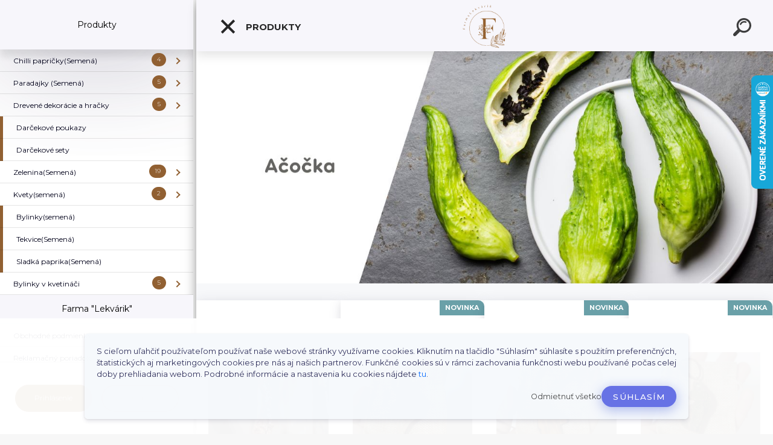

--- FILE ---
content_type: text/html; charset=utf-8
request_url: https://www.farmalekvarik.sk/
body_size: 25589
content:

    <!DOCTYPE html>
    <html xmlns:og="http://ogp.me/ns#" xmlns:fb="http://www.facebook.com/2008/fbml" lang="sk" class="tmpl__kryptonit menu-typ5-selected menu-widescreen-load">
      <head>
          <script>
              window.cookie_preferences = getCookieSettings('cookie_preferences');
              window.cookie_statistics = getCookieSettings('cookie_statistics');
              window.cookie_marketing = getCookieSettings('cookie_marketing');

              function getCookieSettings(cookie_name) {
                  if (document.cookie.length > 0)
                  {
                      cookie_start = document.cookie.indexOf(cookie_name + "=");
                      if (cookie_start != -1)
                      {
                          cookie_start = cookie_start + cookie_name.length + 1;
                          cookie_end = document.cookie.indexOf(";", cookie_start);
                          if (cookie_end == -1)
                          {
                              cookie_end = document.cookie.length;
                          }
                          return unescape(document.cookie.substring(cookie_start, cookie_end));
                      }
                  }
                  return false;
              }
          </script>
                <title>Farma Lekvárik - semená, priesady, korenia a bylinky</title>
        <script type="text/javascript">var action_unavailable='action_unavailable';var id_language = 'sk';var id_country_code = 'SK';var language_code = 'sk-SK';var path_request = '/request.php';var type_request = 'POST';var cache_break = "2511"; var enable_console_debug = false; var enable_logging_errors = false;var administration_id_language = 'sk';var administration_id_country_code = 'SK';</script>          <script type="text/javascript" src="//ajax.googleapis.com/ajax/libs/jquery/1.8.3/jquery.min.js"></script>
          <script type="text/javascript" src="//code.jquery.com/ui/1.12.1/jquery-ui.min.js" ></script>
                  <script src="/wa_script/js/jquery.hoverIntent.minified.js?_=2025-01-14-11-59" type="text/javascript"></script>
        <script type="text/javascript" src="/admin/jscripts/jquery.qtip.min.js?_=2025-01-14-11-59"></script>
                  <script src="/wa_script/js/jquery.selectBoxIt.min.js?_=2025-01-14-11-59" type="text/javascript"></script>
                  <script src="/wa_script/js/bs_overlay.js?_=2025-01-14-11-59" type="text/javascript"></script>
        <script src="/wa_script/js/bs_design.js?_=2025-01-14-11-59" type="text/javascript"></script>
        <script src="/admin/jscripts/wa_translation.js?_=2025-01-14-11-59" type="text/javascript"></script>
        <link rel="stylesheet" type="text/css" href="/css/jquery.selectBoxIt.wa_script.css?_=2025-01-14-11-59" media="screen, projection">
        <link rel="stylesheet" type="text/css" href="/css/jquery.qtip.lupa.css?_=2025-01-14-11-59">
        
                  <script src="/wa_script/js/jquery.colorbox-min.js?_=2025-01-14-11-59" type="text/javascript"></script>
          <link rel="stylesheet" type="text/css" href="/css/colorbox.css?_=2025-01-14-11-59">
          <script type="text/javascript">
            jQuery(document).ready(function() {
              (function() {
                function createGalleries(rel) {
                  var regex = new RegExp(rel + "\\[(\\d+)]"),
                      m, group = "g_" + rel, groupN;
                  $("a[rel*=" + rel + "]").each(function() {
                    m = regex.exec(this.getAttribute("rel"));
                    if(m) {
                      groupN = group + m[1];
                    } else {
                      groupN = group;
                    }
                    $(this).colorbox({
                      rel: groupN,
                      slideshow:true,
                       maxWidth: "85%",
                       maxHeight: "85%",
                       returnFocus: false
                    });
                  });
                }
                createGalleries("lytebox");
                createGalleries("lyteshow");
              })();
            });</script>
          <script type="text/javascript">
      function init_products_hovers()
      {
        jQuery(".product").hoverIntent({
          over: function(){
            jQuery(this).find(".icons_width_hack").animate({width: "130px"}, 300, function(){});
          } ,
          out: function(){
            jQuery(this).find(".icons_width_hack").animate({width: "10px"}, 300, function(){});
          },
          interval: 40
        });
      }
      jQuery(document).ready(function(){

        jQuery(".param select, .sorting select").selectBoxIt();

        jQuery(".productFooter").click(function()
        {
          var $product_detail_link = jQuery(this).parent().find("a:first");

          if($product_detail_link.length && $product_detail_link.attr("href"))
          {
            window.location.href = $product_detail_link.attr("href");
          }
        });
        init_products_hovers();
        
        ebar_details_visibility = {};
        ebar_details_visibility["user"] = false;
        ebar_details_visibility["basket"] = false;

        ebar_details_timer = {};
        ebar_details_timer["user"] = setTimeout(function(){},100);
        ebar_details_timer["basket"] = setTimeout(function(){},100);

        function ebar_set_show($caller)
        {
          var $box_name = $($caller).attr("id").split("_")[0];

          ebar_details_visibility["user"] = false;
          ebar_details_visibility["basket"] = false;

          ebar_details_visibility[$box_name] = true;

          resolve_ebar_set_visibility("user");
          resolve_ebar_set_visibility("basket");
        }

        function ebar_set_hide($caller)
        {
          var $box_name = $($caller).attr("id").split("_")[0];

          ebar_details_visibility[$box_name] = false;

          clearTimeout(ebar_details_timer[$box_name]);
          ebar_details_timer[$box_name] = setTimeout(function(){resolve_ebar_set_visibility($box_name);},300);
        }

        function resolve_ebar_set_visibility($box_name)
        {
          if(   ebar_details_visibility[$box_name]
             && jQuery("#"+$box_name+"_detail").is(":hidden"))
          {
            jQuery("#"+$box_name+"_detail").slideDown(300);
          }
          else if(   !ebar_details_visibility[$box_name]
                  && jQuery("#"+$box_name+"_detail").not(":hidden"))
          {
            jQuery("#"+$box_name+"_detail").slideUp(0, function() {
              $(this).css({overflow: ""});
            });
          }
        }

        
        jQuery("#user_icon").click(function(e)
        {
          if(jQuery(e.target).attr("id") == "user_icon")
          {
            window.location.href = "https://www.farmalekvarik.sk/fotof/e-login/";
          }
        });

        jQuery("#basket_icon").click(function(e)
        {
          if(jQuery(e.target).attr("id") == "basket_icon")
          {
            window.location.href = "https://www.farmalekvarik.sk/fotof/e-basket/";
          }
        });
      
      });
    </script>        <meta http-equiv="Content-language" content="sk">
        <meta http-equiv="Content-Type" content="text/html; charset=utf-8">
        <meta name="language" content="slovak">
        <meta name="keywords" content="Semená, habanero, jalapeno, korenie, bylinky">
        <meta name="description" content="Farma &quot;Lekvárik&quot; - pestujeme na Slovensku sladké papriky, chilli papričky, paradajky, kvety  a zeleninu. Máme radi netradičné farebné a chutné odrody. Semienka posielame zo Slovenska aj na dobierku.">
        <meta name="revisit-after" content="1 Days">
        <meta name="distribution" content="global">
        <meta name="expires" content="never">
                  <meta name="expires" content="never">
          <meta property="og:image" content="http://www.farmalekvarik.sk/fotky16078/design_setup/images/logo_F--2.png" />
<meta property="og:image:secure_url" content="https://www.farmalekvarik.sk/fotky16078/design_setup/images/logo_F--2.png" />
<meta property="og:image:type" content="image/jpeg" />

<meta name="google-site-verification" content="wWl9kU1ulr0lvUltOWH3NpCtTQujoso-qVbHxVS0tIQ"/>            <meta name="robots" content="index, follow">
                    <link rel="stylesheet" type="text/css" href="/css/lang_dependent_css/lang_sk.css?_=2025-01-14-11-59" media="screen, projection">
                <link rel='stylesheet' type='text/css' href='/wa_script/js/styles.css?_=2025-01-14-11-59'>
        <script language='javascript' type='text/javascript' src='/wa_script/js/javascripts.js?_=2025-01-14-11-59'></script>
        <script language='javascript' type='text/javascript' src='/wa_script/js/check_tel.js?_=2025-01-14-11-59'></script>
          <script src="/assets/javascripts/buy_button.js?_=2025-01-14-11-59"></script>
            <script type="text/javascript" src="/wa_script/js/bs_user.js?_=2025-01-14-11-59"></script>
        <script type="text/javascript" src="/wa_script/js/bs_fce.js?_=2025-01-14-11-59"></script>
        <script type="text/javascript" src="/wa_script/js/bs_fixed_bar.js?_=2025-01-14-11-59"></script>
        <script type="text/javascript" src="/bohemiasoft/js/bs.js?_=2025-01-14-11-59"></script>
        <script src="/wa_script/js/jquery.number.min.js?_=2025-01-14-11-59" type="text/javascript"></script>
        <script type="text/javascript">
            BS.User.id = 16078;
            BS.User.domain = "fotof";
            BS.User.is_responsive_layout = true;
            BS.User.max_search_query_length = 50;
            BS.User.max_autocomplete_words_count = 5;

            WA.Translation._autocompleter_ambiguous_query = ' Hľadaný výraz je pre našeptávač príliš všeobecný. Zadajte prosím ďalšie znaky, slová alebo pokračujte odoslaním formulára pre vyhľadávanie.';
            WA.Translation._autocompleter_no_results_found = ' Neboli nájdené žiadne produkty ani kategórie.';
            WA.Translation._error = " Chyba";
            WA.Translation._success = " Úspech";
            WA.Translation._warning = " Upozornenie";
            WA.Translation._multiples_inc_notify = '<p class="multiples-warning"><strong>Tento produkt je možné objednať iba v násobkoch #inc#. </strong><br><small>Vami zadaný počet kusov bol navýšený podľa tohto násobku.</small></p>';
            WA.Translation._shipping_change_selected = " Zmeniť...";
            WA.Translation._shipping_deliver_to_address = "_shipping_deliver_to_address";

            BS.Design.template = {
              name: "kryptonit",
              is_selected: function(name) {
                if(Array.isArray(name)) {
                  return name.indexOf(this.name) > -1;
                } else {
                  return name === this.name;
                }
              }
            };
            BS.Design.isLayout3 = true;
            BS.Design.templates = {
              TEMPLATE_ARGON: "argon",TEMPLATE_NEON: "neon",TEMPLATE_CARBON: "carbon",TEMPLATE_XENON: "xenon",TEMPLATE_AURUM: "aurum",TEMPLATE_CUPRUM: "cuprum",TEMPLATE_ERBIUM: "erbium",TEMPLATE_CADMIUM: "cadmium",TEMPLATE_BARIUM: "barium",TEMPLATE_CHROMIUM: "chromium",TEMPLATE_SILICIUM: "silicium",TEMPLATE_IRIDIUM: "iridium",TEMPLATE_INDIUM: "indium",TEMPLATE_OXYGEN: "oxygen",TEMPLATE_HELIUM: "helium",TEMPLATE_FLUOR: "fluor",TEMPLATE_FERRUM: "ferrum",TEMPLATE_TERBIUM: "terbium",TEMPLATE_URANIUM: "uranium",TEMPLATE_ZINCUM: "zincum",TEMPLATE_CERIUM: "cerium",TEMPLATE_KRYPTON: "krypton",TEMPLATE_THORIUM: "thorium",TEMPLATE_ETHERUM: "etherum",TEMPLATE_KRYPTONIT: "kryptonit",TEMPLATE_TITANIUM: "titanium",TEMPLATE_PLATINUM: "platinum"            };
        </script>
                  <script src="/js/progress_button/modernizr.custom.js"></script>
                      <link rel="stylesheet" type="text/css" href="/bower_components/owl.carousel/dist/assets/owl.carousel.min.css" />
            <link rel="stylesheet" type="text/css" href="/bower_components/owl.carousel/dist/assets/owl.theme.default.min.css" />
            <script src="/bower_components/owl.carousel/dist/owl.carousel.min.js"></script>
                      <link type="text/css" rel="stylesheet" href="/bower_components/jQuery.mmenu/dist/jquery.mmenu.css" />
            <link type="text/css" rel="stylesheet" href="/bower_components/jQuery.mmenu/dist/addons/searchfield/jquery.mmenu.searchfield.css" />
            <link type="text/css" rel="stylesheet" href="/bower_components/jQuery.mmenu/dist/addons//navbars/jquery.mmenu.navbars.css" />
            <link type="text/css" rel="stylesheet" href="/bower_components/jQuery.mmenu/dist/extensions//pagedim/jquery.mmenu.pagedim.css" />
            <link type="text/css" rel="stylesheet" href="/bower_components/jQuery.mmenu/dist/extensions/effects/jquery.mmenu.effects.css" />
            <link type="text/css" rel="stylesheet" href="/bower_components/jQuery.mmenu/dist/addons/counters/jquery.mmenu.counters.css" />
            <link type="text/css" rel="stylesheet" href="/assets/vendor/hamburgers/hamburgers.min.css" />
            <script src="/bower_components/jQuery.mmenu/dist/jquery.mmenu.all.js"></script>
            <script src="/wa_script/js/bs_slide_menu.js?_=2025-01-14-11-59"></script>
                        <link rel="stylesheet" type="text/css" href="/css/progress_button/progressButton.css" />
            <script src="/js/progress_button/progressButton.js?_=2025-01-14-11-59"></script>
                        <script src="/wa_script/js/cart/BS.Cart.js?_=2025-01-14-11-59"></script>
                        <link rel="stylesheet" type="text/css" href="/assets/vendor/revolution-slider/css/settings.css?_=5.4.8" />
            <link rel="stylesheet" type="text/css" href="/assets/vendor/revolution-slider/css/layers.css?_=5.4.8" />
            <script src="/assets/vendor/revolution-slider/js/jquery.themepunch.tools.min.js?_=5.4.8"></script>
            <script src="/assets/vendor/revolution-slider/js/jquery.themepunch.revolution.min.js?_=5.4.8"></script>
                    <link rel="stylesheet" type="text/css" href="//static.bohemiasoft.com/jave/style.css?_=2025-01-14-11-59" media="screen">
                    <link rel="stylesheet" type="text/css" href="/css/font-awesome.4.7.0.min.css" media="screen">
          <link rel="stylesheet" type="text/css" href="/sablony/nove/kryptonit/kryptonitwhite/css/product_var3.css?_=2025-01-14-11-59" media="screen">
                    <link rel="stylesheet"
                type="text/css"
                id="tpl-editor-stylesheet"
                href="/sablony/nove/kryptonit/kryptonitwhite/css/colors.css?_=2025-01-14-11-59"
                media="screen">

          <meta name="viewport" content="width=device-width, initial-scale=1.0">
          <link rel="stylesheet" 
                   type="text/css" 
                   href="https://static.bohemiasoft.com/custom-css/kryptonit.css?_1761721400" 
                   media="screen"><style type="text/css">
               <!--#site_logo{
                  width: 275px;
                  height: 100px;
                  background-image: url('/fotky16078/design_setup/images/logo_F--2.png?cache_time=1727372427');
                  background-repeat: no-repeat;
                  
                }html body #page #pageHeader.myheader { 
          background-image: none;
          border: black;
          background-repeat: repeat;
          background-position: 0px 0px;
          background-color: #000000;
        }#page_background{
                  background-image: none;
                  background-repeat: repeat;
                  background-position: 0px 0px;
                  background-color: #ffffff;
                }.bgLupa{
                  padding: 0;
                  border: none;
                }
      /***pozadi kategorie***/
      body #page .leftmenu2 ul li a {
                  background-color:#ffffff!important;
      }
      body #page .leftmenu ul li a {
                  background-color:#ffffff!important;
      }
      /***pozadi podkategorie***/
      body #page .leftmenu2 ul ul li a {
                  background-color:#ffffff!important;
      }
      body #page .leftmenu ul ul li a, #left-box .leftmenu ul ul::after, #left-box .leftmenu ul ul, html #page ul ul li.leftmenuAct {
                  background-color:#ffffff!important;
      }/***pozadi oddelovace***/
      body #page .leftmenu2 ul li.leftmenuCat, body #page .leftmenu2 ul li.leftmenuCat:hover {
                  background-color:#ffffff!important;
        }
      body #page .leftmenu ul li.leftmenuCat, body #page .leftmenu ul li.leftmenuCat:hover {
                  background-color:#ffffff!important;
        }

 :root { 
 }
-->
                </style>          <link rel="stylesheet" type="text/css" href="/fotky16078/design_setup/css/user_defined.css?_=1733290248" media="screen, projection">
                    <script type="text/javascript" src="/admin/jscripts/wa_dialogs.js?_=2025-01-14-11-59"></script>
            <script>
      $(document).ready(function() {
        if (getCookie('show_cookie_message' + '_16078_sk') != 'no') {
          if($('#cookies-agreement').attr('data-location') === '0')
          {
            $('.cookies-wrapper').css("top", "0px");
          }
          else
          {
            $('.cookies-wrapper').css("bottom", "0px");
          }
          $('.cookies-wrapper').show();
        }

        $('#cookies-notify__close').click(function() {
          setCookie('show_cookie_message' + '_16078_sk', 'no');
          $('#cookies-agreement').slideUp();
          $("#masterpage").attr("style", "");
          setCookie('cookie_preferences', 'true');
          setCookie('cookie_statistics', 'true');
          setCookie('cookie_marketing', 'true');
          window.cookie_preferences = true;
          window.cookie_statistics = true;
          window.cookie_marketing = true;
          if(typeof gtag === 'function') {
              gtag('consent', 'update', {
                  'ad_storage': 'granted',
                  'analytics_storage': 'granted',
                  'ad_user_data': 'granted',
                  'ad_personalization': 'granted'
              });
          }
         return false;
        });

        $("#cookies-notify__disagree").click(function(){
            save_preferences();
        });

        $('#cookies-notify__preferences-button-close').click(function(){
            var cookies_notify_preferences = $("#cookies-notify-checkbox__preferences").is(':checked');
            var cookies_notify_statistics = $("#cookies-notify-checkbox__statistics").is(':checked');
            var cookies_notify_marketing = $("#cookies-notify-checkbox__marketing").is(':checked');
            save_preferences(cookies_notify_preferences, cookies_notify_statistics, cookies_notify_marketing);
        });

        function save_preferences(preferences = false, statistics = false, marketing = false)
        {
            setCookie('show_cookie_message' + '_16078_sk', 'no');
            $('#cookies-agreement').slideUp();
            $("#masterpage").attr("style", "");
            setCookie('cookie_preferences', preferences);
            setCookie('cookie_statistics', statistics);
            setCookie('cookie_marketing', marketing);
            window.cookie_preferences = preferences;
            window.cookie_statistics = statistics;
            window.cookie_marketing = marketing;
            if(marketing && typeof gtag === 'function')
            {
                gtag('consent', 'update', {
                    'ad_storage': 'granted'
                });
            }
            if(statistics && typeof gtag === 'function')
            {
                gtag('consent', 'update', {
                    'analytics_storage': 'granted',
                    'ad_user_data': 'granted',
                    'ad_personalization': 'granted',
                });
            }
            if(marketing === false && BS && BS.seznamIdentity) {
                BS.seznamIdentity.clearIdentity();
            }
        }

        /**
         * @param {String} cookie_name
         * @returns {String}
         */
        function getCookie(cookie_name) {
          if (document.cookie.length > 0)
          {
            cookie_start = document.cookie.indexOf(cookie_name + "=");
            if (cookie_start != -1)
            {
              cookie_start = cookie_start + cookie_name.length + 1;
              cookie_end = document.cookie.indexOf(";", cookie_start);
              if (cookie_end == -1)
              {
                cookie_end = document.cookie.length;
              }
              return unescape(document.cookie.substring(cookie_start, cookie_end));
            }
          }
          return "";
        }
        
        /**
         * @param {String} cookie_name
         * @param {String} value
         */
        function setCookie(cookie_name, value) {
          var time = new Date();
          time.setTime(time.getTime() + 365*24*60*60*1000); // + 1 rok
          var expires = "expires="+time.toUTCString();
          document.cookie = cookie_name + "=" + escape(value) + "; " + expires + "; path=/";
        }
      });
    </script>
    <script async src="https://www.googletagmanager.com/gtag/js?id=UA-91790679-1"></script><script>
window.dataLayer = window.dataLayer || [];
function gtag(){dataLayer.push(arguments);}
gtag('js', new Date());
gtag('config', 'UA-91790679-1', { debug_mode: true });
</script>        <script type="text/javascript" src="/wa_script/js/search_autocompleter.js?_=2025-01-14-11-59"></script>
            <script type="text/javascript" src="/wa_script/js/template/vanilla-tilt.js?_=2025-01-14-11-59"></script>
                  <script>
              WA.Translation._complete_specification = "Kompletné špecifikácie";
              WA.Translation._dont_have_acc = "Nemáte účet? ";
              WA.Translation._have_acc = "Máte už účet? ";
              WA.Translation._register_titanium = "Zaregistrovať sa";
              WA.Translation._login_titanium = "Prihlásiť";
              WA.Translation._placeholder_voucher = "Sem vložte kód";
          </script>
                <script src="/wa_script/js/template/kryptonit/script.js?_=2025-01-14-11-59"></script>
                    <link rel="stylesheet" type="text/css" href="/assets/vendor/magnific-popup/magnific-popup.css" />
      <script src="/assets/vendor/magnific-popup/jquery.magnific-popup.js"></script>
      <script type="text/javascript">
        BS.env = {
          decPoint: ",",
          basketFloatEnabled: false        };
      </script>
      <script type="text/javascript" src="/node_modules/select2/dist/js/select2.min.js"></script>
      <script type="text/javascript" src="/node_modules/maximize-select2-height/maximize-select2-height.min.js"></script>
      <script type="text/javascript">
        (function() {
          $.fn.select2.defaults.set("language", {
            noResults: function() {return " Žiadny záznam nebol nájdený"},
            inputTooShort: function(o) {
              var n = o.minimum - o.input.length;
              return "_input_too_short".replace("#N#", n);
            }
          });
          $.fn.select2.defaults.set("width", "100%")
        })();

      </script>
      <link type="text/css" rel="stylesheet" href="/node_modules/select2/dist/css/select2.min.css" />
      <script type="text/javascript" src="/wa_script/js/countdown_timer.js?_=2025-01-14-11-59"></script>
      <script type="text/javascript" src="/wa_script/js/app.js?_=2025-01-14-11-59"></script>
      <script type="text/javascript" src="/node_modules/jquery-validation/dist/jquery.validate.min.js"></script>

      
          </head>
          <script type="text/javascript">
        var fb_pixel = 'active';
      </script>
      <script type="text/javascript" src="/wa_script/js/fb_pixel_func.js"></script>
        <body class="lang-sk layout3 home basket-empty slider-available slider-y slider-image vat-payer-n alternative-currency-n" >
    <!-- MMENU PAGE -->
  <div id="mainPage">
        <a name="topweb"></a>
            <div id="cookies-agreement" class="cookies-wrapper" data-location="1"
         >
      <div class="cookies-notify-background"></div>
      <div class="cookies-notify" style="display:block!important;">
        <div class="cookies-notify__bar">
          <div class="cookies-notify__bar1">
            <div class="cookies-notify__text"
                                 >
                S cieľom uľahčiť používateľom používať naše webové stránky využívame cookies. Kliknutím na tlačidlo "Súhlasím" súhlasíte s použitím preferenčných, štatistických aj marketingových cookies pre nás aj našich partnerov. Funkčné cookies sú v rámci zachovania funkčnosti webu používané počas celej doby prehliadania webom. Podrobné informácie a nastavenia ku cookies nájdete <span class="cookies-notify__detail_button">tu</span>.            </div>
            <div class="cookies-notify__button">
                <a href="#" id="cookies-notify__disagree" class="secondary-btn"
                   style="color: #000000;
                           background-color: #c8c8c8;
                           opacity: 1"
                >Odmietnuť všetko</a>
              <a href="#" id="cookies-notify__close"
                 style="color: #000000;
                        background-color: #c8c8c8;
                        opacity: 1"
                >Súhlasím</a>
            </div>
          </div>
                        <div class="cookies-notify__detail_box hidden"
                             >
                <div id="cookies-nofify__close_detail"> Zavrieť</div>
                <div>
                    <br />
                    <b> Čo sú cookies?</b><br />
                    <span> Cookies sú krátke textové informácie, ktoré sú uložené vo Vašom prehliadači. Tieto informácie bežne používajú všetky webové stránky a ich prechádzaním dochádza k ukladaniu cookies. Pomocou partnerských skriptov, ktoré môžu stránky používať (napríklad Google analytics</span><br /><br />
                    <b> Ako môžem nastaviť prácu webu s cookies?</b><br />
                    <span> Napriek tomu, že odporúčame povoliť používanie všetkých typov cookies, prácu webu s nimi môžete nastaviť podľa vlastných preferencií pomocou checkboxov zobrazených nižšie. Po odsúhlasení nastavenia práce s cookies môžete zmeniť svoje rozhodnutie zmazaním či editáciou cookies priamo v nastavení Vášho prehliadača. Podrobnejšie informácie k premazaniu cookies nájdete v Pomocníkovi Vášho prehliadača.</span>
                </div>
                <div class="cookies-notify__checkboxes"
                                    >
                    <div class="checkbox-custom checkbox-default cookies-notify__checkbox">
                        <input type="checkbox" id="cookies-notify-checkbox__functional" checked disabled />
                        <label for="cookies-notify-checkbox__functional" class="cookies-notify__checkbox_label"> Nutné</label>
                    </div>
                    <div class="checkbox-custom checkbox-default cookies-notify__checkbox">
                        <input type="checkbox" id="cookies-notify-checkbox__preferences" checked />
                        <label for="cookies-notify-checkbox__preferences" class="cookies-notify__checkbox_label"> Preferenčné</label>
                    </div>
                    <div class="checkbox-custom checkbox-default cookies-notify__checkbox">
                        <input type="checkbox" id="cookies-notify-checkbox__statistics" checked />
                        <label for="cookies-notify-checkbox__statistics" class="cookies-notify__checkbox_label"> Štatistické</label>
                    </div>
                    <div class="checkbox-custom checkbox-default cookies-notify__checkbox">
                        <input type="checkbox" id="cookies-notify-checkbox__marketing" checked />
                        <label for="cookies-notify-checkbox__marketing" class="cookies-notify__checkbox_label"> Marketingové</label>
                    </div>
                </div>
                <div id="cookies-notify__cookie_types">
                    <div class="cookies-notify__cookie_type cookie-active" data-type="functional">
                         Nutné (13)
                    </div>
                    <div class="cookies-notify__cookie_type" data-type="preferences">
                         Preferenčné (1)
                    </div>
                    <div class="cookies-notify__cookie_type" data-type="statistics">
                         Štatistické (15)
                    </div>
                    <div class="cookies-notify__cookie_type" data-type="marketing">
                         Marketingové (15)
                    </div>
                    <div class="cookies-notify__cookie_type" data-type="unclassified">
                         Neklasifikované (7)
                    </div>
                </div>
                <div id="cookies-notify__cookie_detail">
                    <div class="cookie-notify__cookie_description">
                        <span id="cookie-notify__description_functional" class="cookie_description_active"> Tieto informácie sú nevyhnutné k správnemu chodu webovej stránky ako napríklad vkladanie tovaru do košíka, uloženie vyplnených údajov alebo prihlásenie do zákazníckej sekcie.</span>
                        <span id="cookie-notify__description_preferences" class="hidden"> Tieto cookies umožnia prispôsobiť správanie alebo vzhľad stránky podľa Vašich potrieb, napríklad voľba jazyka.</span>
                        <span id="cookie-notify__description_statistics" class="hidden"> Vďaka týmto cookies môžu majitelia aj developeri webu viac porozumieť správaniu užívateľov a vyvijať stránku tak, aby bola čo najviac prozákaznícka. Teda aby ste čo najrýchlejšie našli hľadaný tovar alebo čo najľahšie dokončili jeho nákup.</span>
                        <span id="cookie-notify__description_marketing" class="hidden"> Tieto informácie umožnia personalizovať zobrazenie ponúk priamo pre Vás vďaka historickej skúsenosti prehliadania predchádzajúcich stránok a ponúk.</span>
                        <span id="cookie-notify__description_unclassified" class="hidden"> Tieto cookies zatiaľ neboli roztriedené do vlastnej kategórie.</span>
                    </div>
                    <style>
                        #cookies-notify__cookie_detail_table td
                        {
                            color: #ffffff                        }
                    </style>
                    <table class="table" id="cookies-notify__cookie_detail_table">
                        <thead>
                            <tr>
                                <th> Meno</th>
                                <th> Účel</th>
                                <th> Vypršanie</th>
                            </tr>
                        </thead>
                        <tbody>
                                                    <tr>
                                <td>show_cookie_message</td>
                                <td>Ukladá informácie o potrebe zobrazenia cookie lišty</td>
                                <td>1 rok</td>
                            </tr>
                                                        <tr>
                                <td>__zlcmid</td>
                                <td>Tento súbor cookie sa používa na uloženie identity návštevníka počas návštev a preferencie návštevníka deaktivovať našu funkciu živého chatu. </td>
                                <td>1 rok</td>
                            </tr>
                                                        <tr>
                                <td>__cfruid</td>
                                <td>Tento súbor cookie je súčasťou služieb poskytovaných spoločnosťou Cloudflare – vrátane vyrovnávania záťaže, doručovania obsahu webových stránok a poskytovania pripojenia DNS pre prevádzkovateľov webových stránok. </td>
                                <td>relácie</td>
                            </tr>
                                                        <tr>
                                <td>_auth</td>
                                <td>Zaisťuje bezpečnosť prehliadania návštevníkov tým, že zabraňuje falšovaniu požiadaviek medzi stránkami. Tento súbor cookie je nevyhnutný pre bezpečnosť webu a návštevníka. </td>
                                <td>1 rok</td>
                            </tr>
                                                        <tr>
                                <td>csrftoken</td>
                                <td>Pomáha predchádzať útokom Cross-Site Request Forgery (CSRF).</td>
                                <td>1 rok</td>
                            </tr>
                                                        <tr>
                                <td>PHPSESSID</td>
                                <td>Zachováva stav užívateľskej relácie naprieč požiadavkami na stránky. </td>
                                <td>relácie</td>
                            </tr>
                                                        <tr>
                                <td>rc::a</td>
                                <td>Tento súbor cookie sa používa na rozlíšenie medzi ľuďmi a robotmi. To je výhodné pre web, aby
vytvárať platné správy o používaní ich webových stránok. </td>
                                <td>persistentní</td>
                            </tr>
                                                        <tr>
                                <td>rc::c</td>
                                <td>Tento súbor cookie sa používa na rozlíšenie medzi ľuďmi a robotmi. </td>
                                <td>relácie</td>
                            </tr>
                                                        <tr>
                                <td>AWSALBCORS</td>
                                <td>Registruje, ktorý server-cluster obsluhuje návštevníka. To sa používa v kontexte s vyrovnávaním záťaže, aby sa optimalizovala užívateľská skúsenosť. </td>
                                <td>6 dnů</td>
                            </tr>
                                                        <tr>
                                <td>18plus_allow_access#</td>
                                <td>Ukladá informáciu o odsúhlasení okna 18+ pre web.</td>
                                <td>neznámy</td>
                            </tr>
                                                        <tr>
                                <td>18plus_cat#</td>
                                <td>Ukladá informáciu o odsúhlasení okna 18+ pre kategóriu.</td>
                                <td>neznámy</td>
                            </tr>
                                                        <tr>
                                <td>bs_slide_menu</td>
                                <td></td>
                                <td>neznámy</td>
                            </tr>
                                                        <tr>
                                <td>left_menu</td>
                                <td>Ukladá informáciu o spôsobe zobrazenia ľavého menu.</td>
                                <td>neznámy</td>
                            </tr>
                                                    </tbody>
                    </table>
                    <div class="cookies-notify__button">
                        <a href="#" id="cookies-notify__preferences-button-close"
                           style="color: #000000;
                                background-color: #c8c8c8;
                                opacity: 1">
                            Uložiť nastavenia                        </a>
                    </div>
                </div>
            </div>
                    </div>
      </div>
    </div>
    
  <div id="responsive_layout_large"></div><div id="page">    <script type="text/javascript">
      var responsive_articlemenu_name = ' Menu';
      var responsive_eshopmenu_name = ' E-shop';
    </script>
        <div class="myheader" id="pageHeader">
        <div class="header-wrap container">
                <div class="slide-menu menu-typ-5" id="slideMenu">
      <button type="button" id="navButtonIcon" class="hamburger hamburger--elastic">
        <span class="hamburger-box">
         <span class="hamburger-inner"></span>
        </span>
        Produkty      </button>
      <div class="slide-menu-content" id="sideMenuBar">
        <ul class="menu-root">
              <li class="divider mm-title menu-title eshop">
      Produkty    </li>
        <li class="eshop-menu-item">
              <a href="/Chilli-papricky-Semena-c34_0_1.htm" target="_self">
                  <span>
          Chilli papričky(Semená)        </span>
              </a>
              <ul class="eshop-submenu">
          <li class="eshop-menu-item">
              <a href="/Chilli-papricky-Semena-c34_92_2.htm" target="_self">
                  <span>
          Jemne pálivé        </span>
              </a>
            </li>
        <li class="eshop-menu-item">
              <a href="/Chilli-papricky-Semena-c34_93_2.htm" target="_self">
                  <span>
          Stredne pálivé        </span>
              </a>
            </li>
        <li class="eshop-menu-item">
              <a href="/Chilli-papricky-Semena-c34_94_2.htm" target="_self">
                  <span>
          Extra pálivé        </span>
              </a>
            </li>
        <li class="eshop-menu-item">
              <a href="/Chilli-papricky-Semena-c34_115_2.htm" target="_self">
                  <span>
          Sušené papričky        </span>
              </a>
            </li>
          </ul>
          </li>
        <li class="eshop-menu-item">
              <a href="/Paradajky-Semena-c35_0_1.htm" target="_self">
                  <span>
          Paradajky (Semená)        </span>
              </a>
              <ul class="eshop-submenu">
          <li class="eshop-menu-item">
              <a href="/Paradajky-Semena-c35_101_2.htm" target="_self">
                  <span>
          Veľkoplodé paradajky        </span>
              </a>
            </li>
        <li class="eshop-menu-item">
              <a href="/Paradajky-Semena-c35_102_2.htm" target="_self">
                  <span>
          Datlové paradajky        </span>
              </a>
            </li>
        <li class="eshop-menu-item">
              <a href="/Paradajky-Semena-c35_103_2.htm" target="_self">
                  <span>
          Do chladných oblastí        </span>
              </a>
            </li>
        <li class="eshop-menu-item">
              <a href="/Paradajky-Semena-c35_104_2.htm" target="_self">
                  <span>
          Klasické        </span>
              </a>
            </li>
        <li class="eshop-menu-item">
              <a href="/Paradajky-Semena-c35_100_2.htm" target="_self">
                  <span>
          Cherry paradajky        </span>
              </a>
            </li>
          </ul>
          </li>
        <li class="eshop-menu-item">
              <a href="/Drevene-dekoracie-a-hracky-c43_0_1.htm" target="_self">
                  <span>
          Drevené dekorácie a hračky        </span>
              </a>
              <ul class="eshop-submenu">
          <li class="eshop-menu-item">
              <a href="/Drevene-dekoracie-a-hracky-c43_128_2.htm" target="_self">
                  <span>
          Zajačia partia        </span>
              </a>
            </li>
        <li class="eshop-menu-item">
              <a href="/Drevene-dekoracie-a-hracky-c43_129_2.htm" target="_self">
                  <span>
          Drevené mačky s charakterom        </span>
              </a>
            </li>
        <li class="eshop-menu-item">
              <a href="/Drevene-dekoracie-a-hracky-c43_130_2.htm" target="_self">
                  <span>
          Lesné bytosti        </span>
              </a>
            </li>
        <li class="eshop-menu-item">
              <a href="/Drevene-dekoracie-a-hracky-c43_131_2.htm" target="_self">
                  <span>
          Africká savana        </span>
              </a>
            </li>
        <li class="eshop-menu-item">
              <a href="/Drevene-dekoracie-a-hracky-c43_132_2.htm" target="_self">
                  <span>
          Drevené prívesky        </span>
              </a>
            </li>
          </ul>
          </li>
        <li class="eshop-menu-item">
              <a href="/Darcekove-poukazy-c44_0_1.htm" target="_self">
                  <span>
          Darčekové poukazy        </span>
              </a>
            </li>
        <li class="eshop-menu-item">
              <a href="/Darcekove-sety-c19_0_1.htm" target="_self">
                  <span>
          Darčekové sety        </span>
              </a>
            </li>
        <li class="eshop-menu-item">
              <a href="/Zelenina-Semena-c36_0_1.htm" target="_self">
                  <span>
          Zelenina(Semená)        </span>
              </a>
              <ul class="eshop-submenu">
          <li class="eshop-menu-item">
              <a href="/Zelenina-Semena-c36_105_2.htm" target="_self">
                  <span>
          Cibuľa        </span>
              </a>
            </li>
        <li class="eshop-menu-item">
              <a href="/Zelenina-Semena-c36_133_2.htm" target="_self">
                  <span>
          Kapusta        </span>
              </a>
            </li>
        <li class="eshop-menu-item">
              <a href="/Zelenina-Semena-c36_122_2.htm" target="_self">
                  <span>
          Baklažán        </span>
              </a>
            </li>
        <li class="eshop-menu-item">
              <a href="/Zelenina-Semena-c36_114_2.htm" target="_self">
                  <span>
          Cuketa        </span>
              </a>
            </li>
        <li class="eshop-menu-item">
              <a href="/Zelenina-Semena-c36_106_2.htm" target="_self">
                  <span>
          Cvikla        </span>
              </a>
            </li>
        <li class="eshop-menu-item">
              <a href="/Zelenina-Semena-c36_120_2.htm" target="_self">
                  <span>
          Čakanka        </span>
              </a>
            </li>
        <li class="eshop-menu-item">
              <a href="/Zelenina-Semena-c36_126_2.htm" target="_self">
                  <span>
          Kaleráb a karfiol        </span>
              </a>
            </li>
        <li class="eshop-menu-item">
              <a href="/Zelenina-Semena-c36_127_2.htm" target="_self">
                  <span>
          Kel        </span>
              </a>
            </li>
        <li class="eshop-menu-item">
              <a href="/Zelenina-Semena-c36_118_2.htm" target="_self">
                  <span>
          Kvaka okrúhlica        </span>
              </a>
            </li>
        <li class="eshop-menu-item">
              <a href="/Zelenina-Semena-c36_123_2.htm" target="_self">
                  <span>
          Mangold        </span>
              </a>
            </li>
        <li class="eshop-menu-item">
              <a href="/Zelenina-Semena-c36_108_2.htm" target="_self">
                  <span>
          Melóny        </span>
              </a>
            </li>
        <li class="eshop-menu-item">
              <a href="/Zelenina-Semena-c36_109_2.htm" target="_self">
                  <span>
          Mrkva        </span>
              </a>
            </li>
        <li class="eshop-menu-item">
              <a href="/Zelenina-Semena-c36_119_2.htm" target="_self">
                  <span>
          Patizón        </span>
              </a>
            </li>
        <li class="eshop-menu-item">
              <a href="/Zelenina-Semena-c36_110_2.htm" target="_self">
                  <span>
          Petržlen        </span>
              </a>
            </li>
        <li class="eshop-menu-item">
              <a href="/Zelenina-Semena-c36_111_2.htm" target="_self">
                  <span>
          Reďkovka        </span>
              </a>
            </li>
        <li class="eshop-menu-item">
              <a href="/Zelenina-Semena-c36_112_2.htm" target="_self">
                  <span>
          Šaláty        </span>
              </a>
            </li>
        <li class="eshop-menu-item">
              <a href="/Zelenina-Semena-c36_124_2.htm" target="_self">
                  <span>
          Špenát        </span>
              </a>
            </li>
        <li class="eshop-menu-item">
              <a href="/Zelenina-Semena-c36_113_2.htm" target="_self">
                  <span>
          Uhorky        </span>
              </a>
            </li>
        <li class="eshop-menu-item">
              <a href="/Zelenina-Semena-c36_121_2.htm" target="_self">
                  <span>
          Zeler        </span>
              </a>
            </li>
          </ul>
          </li>
        <li class="eshop-menu-item">
              <a href="/Kvety-semena-c37_0_1.htm" target="_self">
                  <span>
          Kvety(semená)        </span>
              </a>
              <ul class="eshop-submenu">
          <li class="eshop-menu-item">
              <a href="/Kvety-semena-c37_116_2.htm" target="_self">
                  <span>
          Slnečnice        </span>
              </a>
            </li>
        <li class="eshop-menu-item">
              <a href="/Kvety-semena-c37_117_2.htm" target="_self">
                  <span>
          Trvalky        </span>
              </a>
            </li>
          </ul>
          </li>
        <li class="eshop-menu-item">
              <a href="/Bylinky-semena-c38_0_1.htm" target="_self">
                  <span>
          Bylinky(semená)        </span>
              </a>
            </li>
        <li class="eshop-menu-item">
              <a href="/Tekvice-Semena-c40_0_1.htm" target="_self">
                  <span>
          Tekvice(Semená)        </span>
              </a>
            </li>
        <li class="eshop-menu-item">
              <a href="/Sladka-paprika-Semena-c41_0_1.htm" target="_self">
                  <span>
          Sladká paprika(Semená)        </span>
              </a>
            </li>
        <li class="eshop-menu-item">
              <a href="/Bylinky-v-kvetinaci-c21_0_1.htm" target="_self">
                  <span>
          Bylinky v kvetináči        </span>
              </a>
              <ul class="eshop-submenu">
          <li class="eshop-menu-item">
              <a href="/Bylinky-v-kvetinaci-c21_95_2.htm" target="_self">
                  <span>
          Bylinky        </span>
              </a>
            </li>
        <li class="eshop-menu-item">
              <a href="/Bylinky-v-kvetinaci-c21_96_2.htm" target="_self">
                  <span>
          Kvety        </span>
              </a>
            </li>
        <li class="eshop-menu-item">
              <a href="/Bylinky-v-kvetinaci-c21_97_2.htm" target="_self">
                  <span>
          Bylinkové sety        </span>
              </a>
            </li>
        <li class="eshop-menu-item">
              <a href="/Bylinky-v-kvetinaci-c21_98_2.htm" target="_self">
                  <span>
          Bylinky vhodné na čaj        </span>
              </a>
            </li>
        <li class="eshop-menu-item">
              <a href="/Bylinky-v-kvetinaci-c21_99_2.htm" target="_self">
                  <span>
          Okrasné trávy        </span>
              </a>
            </li>
          </ul>
          </li>
        <li class="divider mm-title menu-title article">
      Farma &quot;Lekvárik&quot;     </li>
        <li class="article-menu-item">
              <a href="/Obchodne-podmienky-a9_0.htm" target="_blank">
                  <span>
          Obchodné podmienky        </span>
              </a>
            </li>
        <li class="article-menu-item">
              <a href="/Reklamacny-poriadok-a4_0.htm" target="_blank">
                  <span>
          Reklamačný poriadok        </span>
              </a>
            </li>
        <li class="article-menu-item">
              <a href="/Ochrana-osobnych-udajov-a10_0.htm" target="_blank">
                  <span>
          Ochrana osobných údajov        </span>
              </a>
            </li>
        <li class="article-menu-item">
              <a href="/Kontakty-a2_0.htm" target="_blank">
                  <span>
          Kontakty        </span>
              </a>
            </li>
        <li class="article-menu-item">
              <a href="//www.farmalekvarik.sk/blog" target="_blank">
                  <span>
          Blog        </span>
              </a>
            </li>
            </ul>
      </div>
    </div>

        <script>
      (function() {
        BS.slideMenu.init("sideMenuBar", {
          mmenu: {
            options: {"searchfield":{"add":true,"placeholder":" H\u013eada\u0165","noResults":" \u017diadne v\u00fdsledky"},"scrollBugFix":false,"navbar":{"title":""},"extensions":{"all":["pagedim-black","fx-panels-slide-100","fx-menu-slide","fx-listitems-slide","theme-light"]},"counters":true,"navbars":[{"position":"top","content":["searchfield"]},{"position":"bottom","content":["<div class=\"user-panel\" id=\"userPanel\"><span class=\"user-login\"><a href=\"\/fotof\/e-login\">Prihl\u00e1senie<\/a><\/span><span class=\"user-register\"><a href=\"\/fotof\/e-register\">Nov\u00e1 registr\u00e1cia<\/a><\/span><\/div>"]}],"lazySubmenus":{"load":true}},
            configuration: {"searchfield":{"clear":true},"offCanvas":{"pageSelector":"#mainPage"},"classNames":{"divider":"divider","selected":"selected"},"screenReader":{"text":{"openSubmenu":"","closeMenu":"","closeSubmenu":"","toggleSubmenu":""}}}          },
          widescreenEnabled: true,
          widescreenMinWidth: 992,
          autoOpenPanel: false,
          classNames: {
            selected: "selected-category"
          }
        });
      })();
    </script>
                <div class="content">
                <div class="logo-wrapper">
            <a id="site_logo" href="//www.farmalekvarik.sk" class="mylogo" aria-label="Logo"></a>
    </div>
                </div>
            
  <div id="ebar" class="new_tmpl_ebar" >        <div id="ebar_set">
                <div id="user_icon">

                            <div id="user_detail">
                    <div id="user_arrow_tag"></div>
                    <div id="user_content_tag">
                        <div id="user_content_tag_bg">
                            <a href="/fotof/e-login/"
                               class="elink user_login_text"
                               >
                               Prihlásenie                            </a>
                            <a href="/fotof/e-register/"
                               class="elink user-logout user_register_text"
                               >
                               Nová registrácia                            </a>
                        </div>
                    </div>
                </div>
            
        </div>
        
        </div></div>    <div class="bs-cart-container empty">
      <a href="#0" class="bs-cart-trigger">
        <ul class="count">
          <li>0</li>
          <li>0</li>
        </ul>
      </a>

      <div class="bs-cart">
        <div class="wrapper">
          <header>
            <h2> Košík</h2>
            <span class="undo"> Položka odstránená. <a href="#0"> Vrátiť</a></span>
          </header>

          <div class="body">
            <ul>

            </ul>
          </div>

          <footer>
            <a href="/fotof/e-basket/" class="checkout btn"><em> Do košíka - <span>0</span></em></a>
          </footer>
        </div>
      </div>
    </div>
        <div id="search">
      <form name="search" id="searchForm" action="/search-engine.htm" method="GET" enctype="multipart/form-data">
        <label for="q" class="title_left2"> Hľadanie</label>
        <p>
          <input name="slovo" type="text" class="inputBox" id="q" placeholder=" Zadajte text vyhľadávania" maxlength="50">
          
          <input type="hidden" id="source_service" value="www.webareal.sk">
        </p>
        <div class="wrapper_search_submit">
          <input type="submit" class="search_submit" aria-label="search" name="search_submit" value="">
        </div>
        <div id="search_setup_area">
          <input id="hledatjak2" checked="checked" type="radio" name="hledatjak" value="2">
          <label for="hledatjak2">Hľadať v tovare</label>
          <br />
          <input id="hledatjak1"  type="radio" name="hledatjak" value="1">
          <label for="hledatjak1">Hľadať v článkoch</label>
                  </div>
      </form>
    </div>
    
        </div>
    </div>
            <div class="header_slider">
                <div class="slider slider-image" id="sliderTitleOuter">
      <div id="sliderTitleWrapper" class="rev_slider_wrapper image-slider fullwidthbanner-container">
        <div id="sliderTitle" class="rev_slider fullwidthbanner" data-version="5.4.3.1">
          <ul>
                          <li data-transition="slidehorizontal"
                  data-masterspeed="300" data-link="https://www.farmalekvarik.sk/Acokca-semena-d2197.htm">
                    <img src="/assets/vendor/revolution-slider/images/dummy.png"
         data-lazyload="/fotky16078/Banery/Cover_citane – kópia – kópia – kópia (30).jpg"
         data-bgfit="cover"
         data-bgrepeat="no-repeat"
         data-bgposition="center center"
         alt=""
         class="rev-slidebg" />
                  </li>
                            <li data-transition="slidehorizontal"
                  data-masterspeed="300" data-link="https://www.farmalekvarik.sk/Drevene-dekoracie-a-hracky-c43_0_1.htm">
                    <img src="/assets/vendor/revolution-slider/images/dummy.png"
         data-lazyload="/fotky16078/Banery/Cover_citane – kópia – kópia – kópia (23).png"
         data-bgfit="cover"
         data-bgrepeat="no-repeat"
         data-bgposition="center center"
         alt=""
         class="rev-slidebg" />
                  </li>
                        </ul>
          <div class="tp-bannertimer" style="height: 5px; background-color: rgba(0, 0, 0, 0.25); display: none;"></div>
        </div>
      </div>
    </div>
          <script>
        var BS = BS || {};
        BS.slider = (function() {
          var loaded = false;
          var revapi = $("#sliderTitle")
            .show()
            .revolution($.extend(
              true,
              {"sliderLayout":"auto","delay":5000,"fullScreenOffsetContainer":"#pageHeader","fullScreenAutoWidth":"on","fullScreenAlignForce":"off","fullScreenOffset":"","responsiveLevels":[1240,1024,778,480],"visibilityLevels":[1240,1024,778,480],"gridwidth":[1240,1024,778,480],"gridheight":[500,500,400,270],"autoHeight":"off","navigation":{"keyboardNavigation":"off","keyboard_direction":"horizontal","mouseScrollNavigation":"off","mouseScrollReverse":"default","onHoverStop":"on","arrows":{"enable":true,"style":"hesperiden","hide_onleave":true,"hide_onmobile":true,"hide_under":778,"left":{"h_align":"left","v_align":"center","h_offset":55,"v_offset":0},"right":{"h_align":"right","v_align":"center","h_offset":55,"v_offset":0}},"bullets":{"enable":false,"style":"hesperiden","hide_onleave":false,"h_align":"center","v_align":"bottom","h_offset":0,"v_offset":20,"space":5},"touch":{"touchenabled":"on","swipe_threshold":75,"swipe_min_touches":1,"swipe_direction":"horizontal","drag_block_vertical":true}}},
              {}));
          revapi.one('revolution.slide.onloaded', function() {
            loaded = true;
          });
          
          return {
            api: revapi,
            isReady: function() {
              return loaded;
            }
          };
        })();
      </script>
              </div>
    <div>    <div id="loginModal" class="modal modal-login" style="display: none;" data-auto-open="false">
      <div class="modal-content">
        <div class="fadeIn first">
          <img src="/fotky16078/design_setup/images/logo_F--2.png" id="loginLogo" alt="" />
        </div>
        <div class="tabs-container">
          <div id="login-tab" class="dialog-tab active">
            <form name="loginForm" method="post" action="/fotof/e-login/">
              <input type="text" name="login" id="loginName" class="fadeIn second" placeholder="Meno" />
              <input type="password" name="heslo" id="loginPwd" class="fadeIn third" maxlength="40" value="" placeholder="Heslo" />
              <span class="login-msg login-success"> Prihlásenie bolo úspešné.</span>
              <span class="login-msg login-error"> Zadané meno alebo heslo nie je správne.</span>
              <button type="submit" id="loginBtn" class="fadeIn fourth">Prihlásiť</button>
                            <input type=hidden name=prihlas value="a">
            </form>
            <div class="dialog-footer">
              <ul>
                <li>
                   Môžete si <a class="underlineHover" href="/fotof/e-register/"> zaregistrovať nový účet </a>, alebo <a class="underlineHover" href="#lostPsw"> obnoviť zabudnuté heslo </a>                </li>
              </ul>
            </div>
          </div>
          <div id="lostPsw-tab" class="dialog-tab">
            <form name="lostPswForm" method="post" action="/fotof/e-login/psw" style="text-align: center;">
              <input type="text" name="email" class="fadeIn first" placeholder=" Zadajte email" />
              <span class="login-msg recover-success"> Na zadaný email bol práve odoslaný postup pre získanie zabudnutého hesla do ZÁKAZNÍCKEJ SEKCIE. Pokračujte, prosím, podľa tohto doručeného návodu v e-maili.</span>
              <span class="login-msg recover-error">Nesprávne vyplnený email!</span>
              <script type="text/javascript">
          $(document).on("click", "#captcha_lost_psw_dialog__1696a74e0efc0a_redraw", function() {
            var $request = BS.extend(BS.Request.$default, {
              data: {action: 'Gregwar_captcha_reload', field: "captcha_lost_psw_dialog__1"},
              success: function($data) {
                jQuery("#captcha_lost_psw_dialog__1696a74e0efc0a_image").attr("src", $data.report);
              }
            });
            $.ajax($request);
    
            return false;
          });
        </script><p class="col-h-l width_100p captcha_container">
        <span class="col-h-l pad_top_16"> Opíšte text z obrázku: *<br />
            <input type="text" id="captcha_lost_psw_dialog__1696a74e0efc0a_input" name="captcha_lost_psw_dialog__1" autocomplete="off" /> </span>
        <span class="col-h-r">
          <img src="[data-uri]" id="captcha_lost_psw_dialog__1696a74e0efc0a_image" alt="captcha" />
        </span>
        <span>
          <a href="" id="captcha_lost_psw_dialog__1696a74e0efc0a_redraw">Nový obrázok</a>
        </span>
      </p>
      <div class="break"></div>
                        <button type="submit" id="lostPswBtn" name="send_submit" class="fadeIn second">Odoslať</button>
              <div class="tab-info">
                <p> Zadajte, prosím, vašu registračnú emailovú adresu. Na tento email Vám systém zašle odkaz pre zobrazenie nového hesla.</p>
              </div>
              <input type="hidden" name="psw_lost" value="a" />
              <input type="hidden" name="from_dialog" value="1" />
            </form>
            <div class="dialog-footer">
              <ul>
                <li>
                  <a class="underlineHover" href="#login"> Prihlásiť sa</a>
                </li>
              </ul>
            </div>
          </div>
        </div>
      </div>
    </div>
    </div><script type="text/javascript" src="/wa_script/js/wz_tooltip.js"></script><div id="page_background">      <div class="hack-box"><!-- HACK MIN WIDTH FOR IE 5, 5.5, 6  -->
                  <div id="masterpage" style="margin-bottom:95px;"><!-- MASTER PAGE -->
              <div id="header">          </div><!-- END HEADER -->
                    <div id="aroundpage"><!-- AROUND PAGE -->
            
      <!-- LEFT BOX -->
      <div id="left-box">
              </div><!-- END LEFT BOX -->
            <div id="right-box"><!-- RIGHT BOX2 -->
        <!-- xxxx badRight xxxx --><div class="action-box_wrap full"><div class="action-box_wraper container tag_box">		<script>
		  gtag('event', 'view_item_list', {
			item_list_id: 'box_news',
			item_list_name: '',
			items: [{"item_id":2190,"item_name":"Jamy (semen\u00e1) chilli","price":1.99},{"item_id":1988,"item_name":"Lobelia cascade - Mix farieb (semen\u00e1)","price":1.29},{"item_id":2170,"item_name":"Ma\u010dka Neria Orechov\u00e1 - Pr\u00edvesok","price":5.99}]		  });
		</script>
		        <div class="action-box box_news intag_box">
            <p class="action-box-title">novinka</p>
            <div class="in-action-box ">
                                        <div class="product3 in-stock-y"
                             onmouseover="this.classList.add('product3Act');"
                             onmouseout="this.classList.remove('product3Act');"
                             data-name="Jamy (semená) chilli"
                             data-id="2190"
                             ><!-- PRODUCT BOX 3 -->
                                                        <div class="product3Title">
                                <div class="product3TitleContent">
                                    <a href="/Jamy-semena-chilli-d2190.htm"
                                       title=""
                                       data-location="box_news"
                                       data-id="2190"
                                       data-variant-id="0"
                                       class="product-box-link"
                                    >Jamy (semená) chilli</a>
                                </div>
                                                          </div>
                                                        <div class="product3ImageBox">
                                                              <a href="/Jamy-semena-chilli-d2190.htm"
                                   data-location="box_news"
                                   data-id="2190"
                                   data-variant-id="0"
                                   class="product-box-link"
                                >
                                    <img src="/fotky16078/fotom/gen__vyr_2190Jamy-semena-chilli.jpg"  alt="Jamy (semená) chilli" border="0" title="Jamy (semená) chilli" width="80">
                                </a>

                            </div>
                                                        <div class="clear"></div>
                            <div class="product3PriceBox">
                                                                                            <div class="product3Price">
                                    <span class="our_price_text">Cena</span> <span class="product_price_text">1,99&nbsp;€</span>                                </div>
                                                            </div>
                            <div class="clear"></div>
                                                    </div>
                         <div class="break"></div>                        <div class="product3 in-stock-y"
                             onmouseover="this.classList.add('product3Act');"
                             onmouseout="this.classList.remove('product3Act');"
                             data-name="Lobelia cascade - Mix farieb (semená)"
                             data-id="1988"
                             ><!-- PRODUCT BOX 3 -->
                                                        <div class="product3Title">
                                <div class="product3TitleContent">
                                    <a href="/Lobelia-cascade-Mix-farieb-semena-d1988.htm"
                                       title=""
                                       data-location="box_news"
                                       data-id="1988"
                                       data-variant-id="0"
                                       class="product-box-link"
                                    >Lobelia cascade - Mix farieb (semená)</a>
                                </div>
                                                          </div>
                                                        <div class="product3ImageBox">
                                                              <a href="/Lobelia-cascade-Mix-farieb-semena-d1988.htm"
                                   data-location="box_news"
                                   data-id="1988"
                                   data-variant-id="0"
                                   class="product-box-link"
                                >
                                    <img src="/fotky16078/fotom/gen__vyr_1988lobelia_cascaden.png"  alt="Lobelia cascade - Mix farieb (semená)" border="0" title="Lobelia cascade - Mix farieb (semená)" height="80">
                                </a>

                            </div>
                                                        <div class="clear"></div>
                            <div class="product3PriceBox">
                                                                                            <div class="product3Price">
                                    <span class="our_price_text">Cena</span> <span class="product_price_text">1,29&nbsp;€</span>                                </div>
                                                            </div>
                            <div class="clear"></div>
                                                    </div>
                         <div class="break"></div>                        <div class="product3 in-stock-y"
                             onmouseover="this.classList.add('product3Act');"
                             onmouseout="this.classList.remove('product3Act');"
                             data-name="Mačka Neria Orechová - Prívesok"
                             data-id="2170"
                             ><!-- PRODUCT BOX 3 -->
                                                        <div class="product3Title">
                                <div class="product3TitleContent">
                                    <a href="/Macka-Neria-Orechova-Privesok-d2170.htm"
                                       title=""
                                       data-location="box_news"
                                       data-id="2170"
                                       data-variant-id="0"
                                       class="product-box-link"
                                    >Mačka Neria Orechová - Prívesok</a>
                                </div>
                                                          </div>
                                                        <div class="product3ImageBox">
                                                              <a href="/Macka-Neria-Orechova-Privesok-d2170.htm"
                                   data-location="box_news"
                                   data-id="2170"
                                   data-variant-id="0"
                                   class="product-box-link"
                                >
                                    <img src="/fotky16078/fotom/gen__vyr_2170DSC03510.jpg"  alt="Mačka Neria Orechová - Prívesok" border="0" title="Mačka Neria Orechová - Prívesok" width="80">
                                </a>

                            </div>
                                                        <div class="clear"></div>
                            <div class="product3PriceBox">
                                                                                            <div class="product3Price">
                                    <span class="our_price_text">Cena</span> <span class="product_price_text">5,99&nbsp;€</span>                                </div>
                                                            </div>
                            <div class="clear"></div>
                                                    </div>
                         <div class="break"></div>            </div>
        </div>
        		<script>
		  gtag('event', 'view_item_list', {
			item_list_id: 'box_sales',
			item_list_name: '',
			items: [{"item_id":212,"item_name":"Habanero mustard (semen\u00e1) chilli","price":2.99}]		  });
		</script>
		        <div class="action-box box_sales intag_box">
            <p class="action-box-title">NAJPREDÁVANEJŠÍ</p>
            <div class="in-action-box ">
                                        <div class="product3 in-stock-y"
                             onmouseover="this.classList.add('product3Act');"
                             onmouseout="this.classList.remove('product3Act');"
                             data-name="Habanero mustard (semená) chilli"
                             data-id="212"
                             ><!-- PRODUCT BOX 3 -->
                                                        <div class="product3Title">
                                <div class="product3TitleContent">
                                    <a href="/Habanero-mustarad-semena"
                                       title=""
                                       data-location="box_news"
                                       data-id="212"
                                       data-variant-id="0"
                                       class="product-box-link"
                                    >Habanero mustard (semená) chilli</a>
                                </div>
                                                          </div>
                                                        <div class="product3ImageBox">
                                                              <a href="/Habanero-mustarad-semena"
                                   data-location="box_news"
                                   data-id="212"
                                   data-variant-id="0"
                                   class="product-box-link"
                                >
                                    <img src="/fotky16078/fotom/gen__vyr_21220_habanero_mustard_fucht__geerntet_2.jpg"  alt="Habanero mustard (semená) chilli" border="0" title="Habanero mustard (semená) chilli" width="80">
                                </a>

                            </div>
                                                        <div class="clear"></div>
                            <div class="product3PriceBox">
                                                                                            <div class="product3Price">
                                    <span class="our_price_text">Cena</span> <span class="product_price_text">2,99&nbsp;€</span>                                </div>
                                                            </div>
                            <div class="clear"></div>
                                                    </div>
                         <div class="break"></div>            </div>
        </div>
        		<script>
		  gtag('event', 'view_item_list', {
			item_list_id: 'box_action',
			item_list_name: '',
			items: [{"item_id":446,"item_name":"Carolina reaper  (semen\u00e1)","price":3.49},{"item_id":247,"item_name":"Black krim (semen\u00e1)","price":2.19},{"item_id":785,"item_name":"Vezanka  (semen\u00e1)","price":2.85}]		  });
		</script>
		        <div class="action-box box_action intag_box">
            <p class="action-box-title">Akcia</p>
            <div class="in-action-box ">
                                        <div class="product3 in-stock-y"
                             onmouseover="this.classList.add('product3Act');"
                             onmouseout="this.classList.remove('product3Act');"
                             data-name="Carolina reaper  (semená)"
                             data-id="446"
                             ><!-- PRODUCT BOX 3 -->
                                                        <div class="product3Title">
                                <div class="product3TitleContent">
                                    <a href="/carolina-reaper-semena"
                                       title=""
                                       data-location="box_news"
                                       data-id="446"
                                       data-variant-id="0"
                                       class="product-box-link"
                                    >Carolina reaper  (semená)</a>
                                </div>
                                                          </div>
                                                        <div class="product3ImageBox">
                                                              <a href="/carolina-reaper-semena"
                                   data-location="box_news"
                                   data-id="446"
                                   data-variant-id="0"
                                   class="product-box-link"
                                >
                                    <img src="/fotky16078/fotom/gen__vyr_446carolinareaper.jpg"  alt="Carolina reaper  (semená)" border="0" title="Carolina reaper  (semená)" height="80">
                                </a>

                            </div>
                                                        <div class="clear"></div>
                            <div class="product3PriceBox">
                                                                                            <div class="product3Price">
                                    <span class="our_price_text">Cena</span> <span class="product_price_text">3,49&nbsp;€</span>                                </div>
                                                            </div>
                            <div class="clear"></div>
                                                    </div>
                         <div class="break"></div>                        <div class="product3 in-stock-y"
                             onmouseover="this.classList.add('product3Act');"
                             onmouseout="this.classList.remove('product3Act');"
                             data-name="Black krim (semená)"
                             data-id="247"
                             ><!-- PRODUCT BOX 3 -->
                                                        <div class="product3Title">
                                <div class="product3TitleContent">
                                    <a href="/paradajky/black-krim-semena"
                                       title=""
                                       data-location="box_news"
                                       data-id="247"
                                       data-variant-id="0"
                                       class="product-box-link"
                                    >Black krim (semená)</a>
                                </div>
                                                          </div>
                                                        <div class="product3ImageBox">
                                                              <a href="/paradajky/black-krim-semena"
                                   data-location="box_news"
                                   data-id="247"
                                   data-variant-id="0"
                                   class="product-box-link"
                                >
                                    <img src="/fotky16078/fotom/gen__vyr_247Black-Krim-label.jpg"  alt="Black krim (semená)" border="0" title="Black krim (semená)" width="80">
                                </a>

                            </div>
                                                        <div class="clear"></div>
                            <div class="product3PriceBox">
                                                                                            <div class="product3Price">
                                    <span class="our_price_text">Cena</span> <span class="product_price_text">2,19&nbsp;€</span>                                </div>
                                                            </div>
                            <div class="clear"></div>
                                                    </div>
                         <div class="break"></div>                        <div class="product3 in-stock-y"
                             onmouseover="this.classList.add('product3Act');"
                             onmouseout="this.classList.remove('product3Act');"
                             data-name="Vezanka  (semená)"
                             data-id="785"
                             ><!-- PRODUCT BOX 3 -->
                                                        <div class="product3Title">
                                <div class="product3TitleContent">
                                    <a href="/vezanka-semena"
                                       title=""
                                       data-location="box_news"
                                       data-id="785"
                                       data-variant-id="0"
                                       class="product-box-link"
                                    >Vezanka  (semená)</a>
                                </div>
                                                          </div>
                                                        <div class="product3ImageBox">
                                                              <a href="/vezanka-semena"
                                   data-location="box_news"
                                   data-id="785"
                                   data-variant-id="0"
                                   class="product-box-link"
                                >
                                    <img src="/fotky16078/fotom/gen__vyr_785vezanka-chili-seeds.jpg"  alt="Vezanka  (semená)" border="0" title="Vezanka  (semená)" width="80">
                                </a>

                            </div>
                                                        <div class="clear"></div>
                            <div class="product3PriceBox">
                                                                                            <div class="product3Price">
                                    <span class="our_price_text">Cena</span> <span class="product_price_text">2,85&nbsp;€</span>                                </div>
                                                            </div>
                            <div class="clear"></div>
                                                    </div>
                         <div class="break"></div>            </div>
        </div>
        		<script>
		  gtag('event', 'view_item_list', {
			item_list_id: 'box_traffic_free',
			item_list_name: '',
			items: [{"item_id":2012,"item_name":"Dar\u010dekov\u00fd poukaz  20 \u20ac (elektronick\u00fd)","price":20},{"item_id":763,"item_name":"Dar\u010dekov\u00fd poukaz  10 \u20ac (elektronick\u00fd)","price":10},{"item_id":2038,"item_name":"Dar\u010dekov\u00fd poukaz  30\u20ac (elektronick\u00fd)","price":30}]		  });
		</script>
		        <div class="action-box box_traffic_free intag_box">
            <p class="action-box-title">doprava zdarma</p>
            <div class="in-action-box ">
                                        <div class="product3 in-stock-y"
                             onmouseover="this.classList.add('product3Act');"
                             onmouseout="this.classList.remove('product3Act');"
                             data-name="Darčekový poukaz  20 € (elektronický)"
                             data-id="2012"
                             ><!-- PRODUCT BOX 3 -->
                                                        <div class="product3Title">
                                <div class="product3TitleContent">
                                    <a href="/Darcekovy-poukaz-20-elektronicky-d2012.htm"
                                       title=""
                                       data-location="box_news"
                                       data-id="2012"
                                       data-variant-id="0"
                                       class="product-box-link"
                                    >Darčekový poukaz  20 € (elektronický)</a>
                                </div>
                                                          </div>
                                                        <div class="product3ImageBox">
                                                              <a href="/Darcekovy-poukaz-20-elektronicky-d2012.htm"
                                   data-location="box_news"
                                   data-id="2012"
                                   data-variant-id="0"
                                   class="product-box-link"
                                >
                                    <img src="/fotky16078/fotom/gen__vyr_2012darcekovy-poukaz-20.jpg"  alt="Darčekový poukaz  20 € (elektronický)" border="0" title="Darčekový poukaz  20 € (elektronický)" width="80">
                                </a>

                            </div>
                                                        <div class="clear"></div>
                            <div class="product3PriceBox">
                                                                                            <div class="product3Price">
                                    <span class="our_price_text">Cena</span> <span class="product_price_text">20,00&nbsp;€</span>                                </div>
                                                            </div>
                            <div class="clear"></div>
                                                    </div>
                         <div class="break"></div>                        <div class="product3 in-stock-y"
                             onmouseover="this.classList.add('product3Act');"
                             onmouseout="this.classList.remove('product3Act');"
                             data-name="Darčekový poukaz  10 € (elektronický)"
                             data-id="763"
                             ><!-- PRODUCT BOX 3 -->
                                                        <div class="product3Title">
                                <div class="product3TitleContent">
                                    <a href="/Darcekovy-poukaz-10-elektronicky-d763.htm"
                                       title=""
                                       data-location="box_news"
                                       data-id="763"
                                       data-variant-id="0"
                                       class="product-box-link"
                                    >Darčekový poukaz  10 € (elektronický)</a>
                                </div>
                                                          </div>
                                                        <div class="product3ImageBox">
                                                              <a href="/Darcekovy-poukaz-10-elektronicky-d763.htm"
                                   data-location="box_news"
                                   data-id="763"
                                   data-variant-id="0"
                                   class="product-box-link"
                                >
                                    <img src="/fotky16078/fotom/gen__vyr_763darcekovy-poukaz-10.jpg"  alt="Darčekový poukaz  10 € (elektronický)" border="0" title="Darčekový poukaz  10 € (elektronický)" width="80">
                                </a>

                            </div>
                                                        <div class="clear"></div>
                            <div class="product3PriceBox">
                                                                                            <div class="product3Price">
                                    <span class="our_price_text">Cena</span> <span class="product_price_text">10,00&nbsp;€</span>                                </div>
                                                            </div>
                            <div class="clear"></div>
                                                    </div>
                         <div class="break"></div>                        <div class="product3 in-stock-y"
                             onmouseover="this.classList.add('product3Act');"
                             onmouseout="this.classList.remove('product3Act');"
                             data-name="Darčekový poukaz  30€ (elektronický)"
                             data-id="2038"
                             ><!-- PRODUCT BOX 3 -->
                                                        <div class="product3Title">
                                <div class="product3TitleContent">
                                    <a href="/Darcekovy-poukaz-30-elektronicky-d2038.htm"
                                       title=""
                                       data-location="box_news"
                                       data-id="2038"
                                       data-variant-id="0"
                                       class="product-box-link"
                                    >Darčekový poukaz  30€ (elektronický)</a>
                                </div>
                                                          </div>
                                                        <div class="product3ImageBox">
                                                              <a href="/Darcekovy-poukaz-30-elektronicky-d2038.htm"
                                   data-location="box_news"
                                   data-id="2038"
                                   data-variant-id="0"
                                   class="product-box-link"
                                >
                                    <img src="/fotky16078/fotom/gen__vyr_2038darcekovy-poukaz-30.jpg"  alt="Darčekový poukaz  30€ (elektronický)" border="0" title="Darčekový poukaz  30€ (elektronický)" width="80">
                                </a>

                            </div>
                                                        <div class="clear"></div>
                            <div class="product3PriceBox">
                                                                                            <div class="product3Price">
                                    <span class="our_price_text">Cena</span> <span class="product_price_text">30,00&nbsp;€</span>                                </div>
                                                            </div>
                            <div class="clear"></div>
                                                    </div>
                         <div class="break"></div>            </div>
        </div>
        </div></div><div class="action-box_wrap full"><div class="action-box_wraper container tag_box"></div></div>      </div><!-- END RIGHT BOX -->
      

            <hr class="hide">
                        <div id="centerpage"><!-- CENTER PAGE -->
              <div id="incenterpage"><!-- in the center -->
                      <script type="text/javascript">
      <!--
      function ShowImage(name,width,height,domen) {window.open("/wa_script/image.php?soub="+name+"&domena="+domen,"","toolbar=no,scrollbars=no,location=no,status=no,width="+width+",height="+height+",resizable=0,screenX=20,screenY=20");};
      // -->
      </script>
    <br><div class="clear"></div>        <div class="article_wrap full" >
            <div class="article_wraper container">
            <div class="article-content_wrap full"><div class="article-content">
    </div></div>                        <div class="break"></div>
						        </div>
    </div>
	<div class="products_wrap full"><div class="product_wraper container">		<script>
		  gtag('event', 'view_item_list', {
			item_list_id: 'main_page',
			item_list_name: '',
			items: [{"item_id":2176,"item_name":"Zajac Bruno K\u00f4rov\u00fd - Pr\u00edvesok","price":7.49},{"item_id":2174,"item_name":"L\u00ed\u0161ka Loryen K\u00f4rov\u00e1 - Pr\u00edvesok","price":8.49},{"item_id":2173,"item_name":"Divok\u00fd pes Kaelon K\u00f4rov\u00fd - Pr\u00edvesok","price":3.99},{"item_id":2172,"item_name":"L\u00ed\u0161ka Melea K\u00f4rov\u00e1 - Pr\u00edvesok","price":7.99},{"item_id":2171,"item_name":"Vlk Seryn K\u00f4rov\u00fd - Pr\u00edvesok","price":3.99},{"item_id":2170,"item_name":"Ma\u010dka Neria Orechov\u00e1 - Pr\u00edvesok","price":5.99},{"item_id":2169,"item_name":"Zajac Borwyn Bukov\u00fd - Pr\u00edvesok","price":3.99},{"item_id":2168,"item_name":"Zajac Lirion Ringlotov\u00fd - Pr\u00edvesok","price":5.99},{"item_id":2166,"item_name":"Ma\u010dka Lunara Ringlotov\u00e1 - Pr\u00edvesok","price":8.49},{"item_id":2164,"item_name":"L\u00ed\u0161ka Silwen Tujov\u00e1 - Pr\u00edvesok","price":8.99},{"item_id":2127,"item_name":"Jele\u0148 Elmor K\u00f4rov\u00fd","price":7.49},{"item_id":2125,"item_name":"Vlk Torren K\u00f4rov\u00fd - Pr\u00edvesok","price":5.99},{"item_id":2121,"item_name":"L\u00ed\u0161ka Nyra K\u00f4rov\u00e1","price":7.49},{"item_id":2117,"item_name":"Zajac Artut Dubov\u00fd","price":4.29},{"item_id":2112,"item_name":"Koc\u00far Teo Olivov\u00fd","price":8.99},{"item_id":2111,"item_name":"Ma\u010dka Lea Dubov\u00e1","price":4.49},{"item_id":1684,"item_name":"Jalapeno Jalastar (semen\u00e1)","price":2.19}]		  });
		</script>
		    <div          class="product tab_img160 image_first one-preview-image in-stock-y"
         data-name="Zajac Bruno Kôrový - Prívesok"
         data-id="2176"
        >
            <!-- PRODUCT BOX -->
      <div class="productBody">
                  <div class="img_box">
            <a href="/Zajac-Bruno-Korovy-Privesok-d2176.htm"
               data-id="2176"
               data-location="category_page"
               data-variant-id="0"
               class="product-box-link"
            >
              <img  alt="Zajac Bruno Kôrový - Prívesok"
                 title="Zajac Bruno Kôrový - Prívesok"
                 rel="2176"
                 src="/fotky16078/fotos/_vyr_2176DSC03592.jpg"
                 class="">
                            <img src="/images/empty.gif" width="130" height="0" alt="empty"></a>
                      </div>
                      <div class="productTitle">
              <div class="productTitleContent">
                <a href="/Zajac-Bruno-Korovy-Privesok-d2176.htm"
                                       data-id="2176"
                   data-location="category_page"
                   data-variant-id="0"
                   class="product-box-link"
                >Zajac Bruno Kôrový - Prívesok</a>
              </div>
                          </div>
                    <div class="break"></div>
                        <div class="productPriceBox" >
                    <div class="productPriceSmall">&nbsp;</div><br>
          <div class="productPrice">
                        <span class="our_price_text">Cena</span> <span class="product_price_text">7,49&nbsp;€</span>          </div><br>
          <div class="stock_yes">skladom</div>                <form method="post" action="/buy-product.htm?pid=2176">
                        <button type="submit"
              name=""
              id="pBtn_696a74e12ce5c"
              class="progress-button buy_btn buy-button-action buy-button-action-11 perspective"
              data-id="2176"
              data-similar-popup="0"
              data-variant-id="0"
              data-product-info='{"count_type":0,"multiples":0}'>
        kúpiť      </button>
                      <div class="clear"></div>
                </form>
                        </div>
        <div class="clear"></div>
      </div>
      <div class="productFooter">
        <div class="productFooterContent">
                    </div>
              </div>
          </div>
    <hr class="hide">            <hr class="hide">
          <div          class="product tab_img160 image_first one-preview-image in-stock-y"
         data-name="Líška Loryen Kôrová - Prívesok"
         data-id="2174"
        >
            <!-- PRODUCT BOX -->
      <div class="productBody">
                  <div class="img_box">
            <a href="/Liska-Loryen-Korova-Privesok-d2174.htm"
               data-id="2174"
               data-location="category_page"
               data-variant-id="0"
               class="product-box-link"
            >
              <img  alt="Líška Loryen Kôrová - Prívesok"
                 title="Líška Loryen Kôrová - Prívesok"
                 rel="2174"
                 src="/fotky16078/fotos/_vyr_2174DSC03584.jpg"
                 class="">
                            <img src="/images/empty.gif" width="130" height="0" alt="empty"></a>
                      </div>
                      <div class="productTitle">
              <div class="productTitleContent">
                <a href="/Liska-Loryen-Korova-Privesok-d2174.htm"
                                       data-id="2174"
                   data-location="category_page"
                   data-variant-id="0"
                   class="product-box-link"
                >Líška Loryen Kôrová - Prívesok</a>
              </div>
                          </div>
                    <div class="break"></div>
                        <div class="productPriceBox" >
                    <div class="productPriceSmall">&nbsp;</div><br>
          <div class="productPrice">
                        <span class="our_price_text">Cena</span> <span class="product_price_text">8,49&nbsp;€</span>          </div><br>
          <div class="stock_yes">skladom</div>                <form method="post" action="/buy-product.htm?pid=2174">
                        <button type="submit"
              name=""
              id="pBtn_696a74e12d575"
              class="progress-button buy_btn buy-button-action buy-button-action-11 perspective"
              data-id="2174"
              data-similar-popup="0"
              data-variant-id="0"
              data-product-info='{"count_type":0,"multiples":0}'>
        kúpiť      </button>
                      <div class="clear"></div>
                </form>
                        </div>
        <div class="clear"></div>
      </div>
      <div class="productFooter">
        <div class="productFooterContent">
                        <div class="there_are_status_icons"></div>
            <div class="icons_width_hack">
                              <div class="ico_new">novinka</div>
                            </div>
                    </div>
              </div>
          </div>
    <hr class="hide">            <hr class="hide">
          <div          class="product tab_img160 image_first one-preview-image in-stock-y"
         data-name="Divoký pes Kaelon Kôrový - Prívesok"
         data-id="2173"
        >
            <!-- PRODUCT BOX -->
      <div class="productBody">
                  <div class="img_box">
            <a href="/Divoky-pes-Kaelon-Korovy-Privesok-d2173.htm"
               data-id="2173"
               data-location="category_page"
               data-variant-id="0"
               class="product-box-link"
            >
              <img  alt="Divoký pes Kaelon Kôrový - Prívesok"
                 title="Divoký pes Kaelon Kôrový - Prívesok"
                 rel="2173"
                 src="/fotky16078/fotos/_vyr_2173DSC03578.jpg"
                 class="">
                            <img src="/images/empty.gif" width="130" height="0" alt="empty"></a>
                      </div>
                      <div class="productTitle">
              <div class="productTitleContent">
                <a href="/Divoky-pes-Kaelon-Korovy-Privesok-d2173.htm"
                                       data-id="2173"
                   data-location="category_page"
                   data-variant-id="0"
                   class="product-box-link"
                >Divoký pes Kaelon Kôrový - Prívesok</a>
              </div>
                          </div>
                    <div class="break"></div>
                        <div class="productPriceBox" >
                    <div class="productPriceSmall">&nbsp;</div><br>
          <div class="productPrice">
                        <span class="our_price_text">Cena</span> <span class="product_price_text">3,99&nbsp;€</span>          </div><br>
          <div class="stock_yes">skladom</div>                <form method="post" action="/buy-product.htm?pid=2173">
                        <button type="submit"
              name=""
              id="pBtn_696a74e12dc27"
              class="progress-button buy_btn buy-button-action buy-button-action-11 perspective"
              data-id="2173"
              data-similar-popup="0"
              data-variant-id="0"
              data-product-info='{"count_type":0,"multiples":0}'>
        kúpiť      </button>
                      <div class="clear"></div>
                </form>
                        </div>
        <div class="clear"></div>
      </div>
      <div class="productFooter">
        <div class="productFooterContent">
                        <div class="there_are_status_icons"></div>
            <div class="icons_width_hack">
                              <div class="ico_new">novinka</div>
                            </div>
                    </div>
              </div>
          </div>
    <hr class="hide">          <div class="break home_products_break"></div>
                      <hr class="hide">
          <div          class="product tab_img160 image_first one-preview-image in-stock-y"
         data-name="Líška Melea Kôrová - Prívesok"
         data-id="2172"
        >
            <!-- PRODUCT BOX -->
      <div class="productBody">
                  <div class="img_box">
            <a href="/Liska-Melea-Korova-Privesok-d2172.htm"
               data-id="2172"
               data-location="category_page"
               data-variant-id="0"
               class="product-box-link"
            >
              <img  alt="Líška Melea Kôrová - Prívesok"
                 title="Líška Melea Kôrová - Prívesok"
                 rel="2172"
                 src="/fotky16078/fotos/16078_2172__vyr_2171DSC03579.jpg"
                 class="">
                            <img src="/images/empty.gif" width="130" height="0" alt="empty"></a>
                      </div>
                      <div class="productTitle">
              <div class="productTitleContent">
                <a href="/Liska-Melea-Korova-Privesok-d2172.htm"
                                       data-id="2172"
                   data-location="category_page"
                   data-variant-id="0"
                   class="product-box-link"
                >Líška Melea Kôrová - Prívesok</a>
              </div>
                          </div>
                    <div class="break"></div>
                        <div class="productPriceBox" >
                    <div class="productPriceSmall">&nbsp;</div><br>
          <div class="productPrice">
                        <span class="our_price_text">Cena</span> <span class="product_price_text">7,99&nbsp;€</span>          </div><br>
          <div class="stock_yes">skladom</div>                <form method="post" action="/buy-product.htm?pid=2172">
                        <button type="submit"
              name=""
              id="pBtn_696a74e12e41d"
              class="progress-button buy_btn buy-button-action buy-button-action-11 perspective"
              data-id="2172"
              data-similar-popup="0"
              data-variant-id="0"
              data-product-info='{"count_type":0,"multiples":0}'>
        kúpiť      </button>
                      <div class="clear"></div>
                </form>
                        </div>
        <div class="clear"></div>
      </div>
      <div class="productFooter">
        <div class="productFooterContent">
                        <div class="there_are_status_icons"></div>
            <div class="icons_width_hack">
                              <div class="ico_new">novinka</div>
                            </div>
                    </div>
              </div>
          </div>
    <hr class="hide">            <hr class="hide">
          <div          class="product tab_img160 image_first one-preview-image in-stock-y"
         data-name="Vlk Seryn Kôrový - Prívesok"
         data-id="2171"
        >
            <!-- PRODUCT BOX -->
      <div class="productBody">
                  <div class="img_box">
            <a href="/Vlk-Seryn-Korovy-Privesok-d2171.htm"
               data-id="2171"
               data-location="category_page"
               data-variant-id="0"
               class="product-box-link"
            >
              <img  alt="Vlk Seryn Kôrový - Prívesok"
                 title="Vlk Seryn Kôrový - Prívesok"
                 rel="2171"
                 src="/fotky16078/fotos/_vyr_2171DSC03581.jpg"
                 class="">
                            <img src="/images/empty.gif" width="130" height="0" alt="empty"></a>
                      </div>
                      <div class="productTitle">
              <div class="productTitleContent">
                <a href="/Vlk-Seryn-Korovy-Privesok-d2171.htm"
                                       data-id="2171"
                   data-location="category_page"
                   data-variant-id="0"
                   class="product-box-link"
                >Vlk Seryn Kôrový - Prívesok</a>
              </div>
                          </div>
                    <div class="break"></div>
                        <div class="productPriceBox" >
                    <div class="productPriceSmall">&nbsp;</div><br>
          <div class="productPrice">
                        <span class="our_price_text">Cena</span> <span class="product_price_text">3,99&nbsp;€</span>          </div><br>
          <div class="stock_yes">skladom</div>                <form method="post" action="/buy-product.htm?pid=2171">
                        <button type="submit"
              name=""
              id="pBtn_696a74e12eb0c"
              class="progress-button buy_btn buy-button-action buy-button-action-11 perspective"
              data-id="2171"
              data-similar-popup="0"
              data-variant-id="0"
              data-product-info='{"count_type":0,"multiples":0}'>
        kúpiť      </button>
                      <div class="clear"></div>
                </form>
                        </div>
        <div class="clear"></div>
      </div>
      <div class="productFooter">
        <div class="productFooterContent">
                        <div class="there_are_status_icons"></div>
            <div class="icons_width_hack">
                              <div class="ico_new">novinka</div>
                            </div>
                    </div>
              </div>
          </div>
    <hr class="hide">            <hr class="hide">
          <div          class="product tab_img160 image_first one-preview-image in-stock-y"
         data-name="Mačka Neria Orechová - Prívesok"
         data-id="2170"
        >
            <!-- PRODUCT BOX -->
      <div class="productBody">
                  <div class="img_box">
            <a href="/Macka-Neria-Orechova-Privesok-d2170.htm"
               data-id="2170"
               data-location="category_page"
               data-variant-id="0"
               class="product-box-link"
            >
              <img  alt="Mačka Neria Orechová - Prívesok"
                 title="Mačka Neria Orechová - Prívesok"
                 rel="2170"
                 src="/fotky16078/fotos/_vyr_2170DSC03510.jpg"
                 class="">
                            <img src="/images/empty.gif" width="130" height="0" alt="empty"></a>
                      </div>
                      <div class="productTitle">
              <div class="productTitleContent">
                <a href="/Macka-Neria-Orechova-Privesok-d2170.htm"
                                       data-id="2170"
                   data-location="category_page"
                   data-variant-id="0"
                   class="product-box-link"
                >Mačka Neria Orechová - Prívesok</a>
              </div>
                          </div>
                    <div class="break"></div>
                        <div class="productPriceBox" >
                    <div class="productPriceSmall">&nbsp;</div><br>
          <div class="productPrice">
                        <span class="our_price_text">Cena</span> <span class="product_price_text">5,99&nbsp;€</span>          </div><br>
          <div class="stock_yes">skladom</div>                <form method="post" action="/buy-product.htm?pid=2170">
                        <button type="submit"
              name=""
              id="pBtn_696a74e12f279"
              class="progress-button buy_btn buy-button-action buy-button-action-11 perspective"
              data-id="2170"
              data-similar-popup="0"
              data-variant-id="0"
              data-product-info='{"count_type":0,"multiples":0}'>
        kúpiť      </button>
                      <div class="clear"></div>
                </form>
                        </div>
        <div class="clear"></div>
      </div>
      <div class="productFooter">
        <div class="productFooterContent">
                        <div class="there_are_status_icons"></div>
            <div class="icons_width_hack">
                              <div class="ico_new">novinka</div>
                            </div>
                    </div>
              </div>
          </div>
    <hr class="hide">          <div class="break home_products_break"></div>
                      <hr class="hide">
          <div          class="product tab_img160 image_first one-preview-image in-stock-y"
         data-name="Zajac Borwyn Bukový - Prívesok"
         data-id="2169"
        >
            <!-- PRODUCT BOX -->
      <div class="productBody">
                  <div class="img_box">
            <a href="/Zajac-Borwyn-Bukovy-Privesok-d2169.htm"
               data-id="2169"
               data-location="category_page"
               data-variant-id="0"
               class="product-box-link"
            >
              <img  alt="Zajac Borwyn Bukový - Prívesok"
                 title="Zajac Borwyn Bukový - Prívesok"
                 rel="2169"
                 src="/fotky16078/fotos/_vyr_2169DSC03504.jpg"
                 class="">
                            <img src="/images/empty.gif" width="130" height="0" alt="empty"></a>
                      </div>
                      <div class="productTitle">
              <div class="productTitleContent">
                <a href="/Zajac-Borwyn-Bukovy-Privesok-d2169.htm"
                                       data-id="2169"
                   data-location="category_page"
                   data-variant-id="0"
                   class="product-box-link"
                >Zajac Borwyn Bukový - Prívesok</a>
              </div>
                          </div>
                    <div class="break"></div>
                        <div class="productPriceBox" >
                    <div class="productPriceSmall">&nbsp;</div><br>
          <div class="productPrice">
                        <span class="our_price_text">Cena</span> <span class="product_price_text">3,99&nbsp;€</span>          </div><br>
          <div class="stock_yes">skladom</div>                <form method="post" action="/buy-product.htm?pid=2169">
                        <button type="submit"
              name=""
              id="pBtn_696a74e12f9e9"
              class="progress-button buy_btn buy-button-action buy-button-action-11 perspective"
              data-id="2169"
              data-similar-popup="0"
              data-variant-id="0"
              data-product-info='{"count_type":0,"multiples":0}'>
        kúpiť      </button>
                      <div class="clear"></div>
                </form>
                        </div>
        <div class="clear"></div>
      </div>
      <div class="productFooter">
        <div class="productFooterContent">
                        <div class="there_are_status_icons"></div>
            <div class="icons_width_hack">
                              <div class="ico_new">novinka</div>
                            </div>
                    </div>
              </div>
          </div>
    <hr class="hide">            <hr class="hide">
          <div          class="product tab_img160 image_first one-preview-image in-stock-y"
         data-name="Zajac Lirion Ringlotový - Prívesok"
         data-id="2168"
        >
            <!-- PRODUCT BOX -->
      <div class="productBody">
                  <div class="img_box">
            <a href="/Zajac-Lirion-Ringlotovy-Privesok-d2168.htm"
               data-id="2168"
               data-location="category_page"
               data-variant-id="0"
               class="product-box-link"
            >
              <img  alt="Zajac Lirion Ringlotový - Prívesok"
                 title="Zajac Lirion Ringlotový - Prívesok"
                 rel="2168"
                 src="/fotky16078/fotos/_vyr_2168DSC03488.jpg"
                 class="">
                            <img src="/images/empty.gif" width="130" height="0" alt="empty"></a>
                      </div>
                      <div class="productTitle">
              <div class="productTitleContent">
                <a href="/Zajac-Lirion-Ringlotovy-Privesok-d2168.htm"
                                       data-id="2168"
                   data-location="category_page"
                   data-variant-id="0"
                   class="product-box-link"
                >Zajac Lirion Ringlotový - Prívesok</a>
              </div>
                          </div>
                    <div class="break"></div>
                        <div class="productPriceBox" >
                    <div class="productPriceSmall">&nbsp;</div><br>
          <div class="productPrice">
                        <span class="our_price_text">Cena</span> <span class="product_price_text">5,99&nbsp;€</span>          </div><br>
          <div class="stock_yes">skladom</div>                <form method="post" action="/buy-product.htm?pid=2168">
                        <button type="submit"
              name=""
              id="pBtn_696a74e130091"
              class="progress-button buy_btn buy-button-action buy-button-action-11 perspective"
              data-id="2168"
              data-similar-popup="0"
              data-variant-id="0"
              data-product-info='{"count_type":0,"multiples":0}'>
        kúpiť      </button>
                      <div class="clear"></div>
                </form>
                        </div>
        <div class="clear"></div>
      </div>
      <div class="productFooter">
        <div class="productFooterContent">
                        <div class="there_are_status_icons"></div>
            <div class="icons_width_hack">
                              <div class="ico_new">novinka</div>
                            </div>
                    </div>
              </div>
          </div>
    <hr class="hide">            <hr class="hide">
          <div          class="product tab_img160 image_first one-preview-image in-stock-n"
         data-name="Mačka Lunara Ringlotová - Prívesok"
         data-id="2166"
        >
            <!-- PRODUCT BOX -->
      <div class="productBody">
                  <div class="img_box">
            <a href="/Macka-Lunara-Ringlotova-Privesok-d2166.htm"
               data-id="2166"
               data-location="category_page"
               data-variant-id="0"
               class="product-box-link"
            >
              <img  alt="Mačka Lunara Ringlotová - Prívesok"
                 title="Mačka Lunara Ringlotová - Prívesok"
                 rel="2166"
                 src="/fotky16078/fotos/_vyr_2166DSC03494.jpg"
                 class="">
                            <img src="/images/empty.gif" width="130" height="0" alt="empty"></a>
                      </div>
                      <div class="productTitle">
              <div class="productTitleContent">
                <a href="/Macka-Lunara-Ringlotova-Privesok-d2166.htm"
                                       data-id="2166"
                   data-location="category_page"
                   data-variant-id="0"
                   class="product-box-link"
                >Mačka Lunara Ringlotová - Prívesok</a>
              </div>
                          </div>
                    <div class="break"></div>
                        <div class="productPriceBox" >
                    <div class="productPriceSmall">&nbsp;</div><br>
          <div class="productPrice">
                        <span class="our_price_text">Cena</span> <span class="product_price_text">8,49&nbsp;€</span>          </div><br>
          <div class="stock_no">skladom</div>                <form method="post" action="/buy-product.htm?pid=2166">
                        <button type="submit"
              name=""
              id="pBtn_696a74e130783"
              class="progress-button buy_btn buy-button-action buy-button-action-11 perspective"
              data-id="2166"
              data-similar-popup="0"
              data-variant-id="0"
              data-product-info='{"count_type":0,"multiples":0}'>
        kúpiť      </button>
                      <div class="clear"></div>
                </form>
                        </div>
        <div class="clear"></div>
      </div>
      <div class="productFooter">
        <div class="productFooterContent">
                        <div class="there_are_status_icons"></div>
            <div class="icons_width_hack">
                              <div class="ico_new">novinka</div>
                            </div>
                    </div>
              </div>
          </div>
    <hr class="hide">          <div class="break home_products_break"></div>
                      <hr class="hide">
          <div          class="product tab_img160 image_first one-preview-image in-stock-n"
         data-name="Líška Silwen Tujová - Prívesok"
         data-id="2164"
        >
            <!-- PRODUCT BOX -->
      <div class="productBody">
                  <div class="img_box">
            <a href="/Liska-Silwen-Tujova-Privesok-d2164.htm"
               data-id="2164"
               data-location="category_page"
               data-variant-id="0"
               class="product-box-link"
            >
              <img  alt="Líška Silwen Tujová - Prívesok"
                 title="Líška Silwen Tujová - Prívesok"
                 rel="2164"
                 src="/fotky16078/fotos/_vyr_2164DSC03508.jpg"
                 class="">
                            <img src="/images/empty.gif" width="130" height="0" alt="empty"></a>
                      </div>
                      <div class="productTitle">
              <div class="productTitleContent">
                <a href="/Liska-Silwen-Tujova-Privesok-d2164.htm"
                                       data-id="2164"
                   data-location="category_page"
                   data-variant-id="0"
                   class="product-box-link"
                >Líška Silwen Tujová - Prívesok</a>
              </div>
                          </div>
                    <div class="break"></div>
                        <div class="productPriceBox" >
                    <div class="productPriceSmall">&nbsp;</div><br>
          <div class="productPrice">
                        <span class="our_price_text">Cena</span> <span class="product_price_text">8,99&nbsp;€</span>          </div><br>
          <div class="stock_no">skladom</div>                <form method="post" action="/buy-product.htm?pid=2164">
                        <button type="submit"
              name=""
              id="pBtn_696a74e130eb7"
              class="progress-button buy_btn buy-button-action buy-button-action-11 perspective"
              data-id="2164"
              data-similar-popup="0"
              data-variant-id="0"
              data-product-info='{"count_type":0,"multiples":0}'>
        kúpiť      </button>
                      <div class="clear"></div>
                </form>
                        </div>
        <div class="clear"></div>
      </div>
      <div class="productFooter">
        <div class="productFooterContent">
                        <div class="there_are_status_icons"></div>
            <div class="icons_width_hack">
                              <div class="ico_new">novinka</div>
                            </div>
                    </div>
              </div>
          </div>
    <hr class="hide">            <hr class="hide">
          <div          class="product tab_img160 image_first one-preview-image in-stock-y"
         data-name="Jeleň Elmor Kôrový"
         data-id="2127"
        >
            <!-- PRODUCT BOX -->
      <div class="productBody">
                  <div class="img_box">
            <a href="/Jelen-Elmor-Korovy-d2127.htm"
               data-id="2127"
               data-location="category_page"
               data-variant-id="0"
               class="product-box-link"
            >
              <img  alt="Jeleň Elmor Kôrový"
                 title="Jeleň Elmor Kôrový"
                 rel="2127"
                 src="/fotky16078/fotos/_vyr_2127DSC02831.jpg"
                 class="">
                            <img src="/images/empty.gif" width="130" height="0" alt="empty"></a>
                      </div>
                      <div class="productTitle">
              <div class="productTitleContent">
                <a href="/Jelen-Elmor-Korovy-d2127.htm"
                                       data-id="2127"
                   data-location="category_page"
                   data-variant-id="0"
                   class="product-box-link"
                >Jeleň Elmor Kôrový</a>
              </div>
                          </div>
                    <div class="break"></div>
                        <div class="productPriceBox" >
                    <div class="productPriceSmall">&nbsp;</div><br>
          <div class="productPrice">
                        <span class="our_price_text">Cena</span> <span class="product_price_text">7,49&nbsp;€</span>          </div><br>
          <div class="stock_yes">skladom</div>                <form method="post" action="/buy-product.htm?pid=2127">
                        <button type="submit"
              name=""
              id="pBtn_696a74e13167b"
              class="progress-button buy_btn buy-button-action buy-button-action-11 perspective"
              data-id="2127"
              data-similar-popup="0"
              data-variant-id="0"
              data-product-info='{"count_type":0,"multiples":0}'>
        kúpiť      </button>
                      <div class="clear"></div>
                </form>
                        </div>
        <div class="clear"></div>
      </div>
      <div class="productFooter">
        <div class="productFooterContent">
                    </div>
              </div>
          </div>
    <hr class="hide">            <hr class="hide">
          <div          class="product tab_img160 image_first one-preview-image in-stock-y"
         data-name="Vlk Torren Kôrový - Prívesok"
         data-id="2125"
        >
            <!-- PRODUCT BOX -->
      <div class="productBody">
                  <div class="img_box">
            <a href="/Vlk-Torren-Korovy-Privesok-d2125.htm"
               data-id="2125"
               data-location="category_page"
               data-variant-id="0"
               class="product-box-link"
            >
              <img  alt="Vlk Torren Kôrový - Prívesok"
                 title="Vlk Torren Kôrový - Prívesok"
                 rel="2125"
                 src="/fotky16078/fotos/_vyr_2125DSC03597.jpg"
                 class="">
                            <img src="/images/empty.gif" width="130" height="0" alt="empty"></a>
                      </div>
                      <div class="productTitle">
              <div class="productTitleContent">
                <a href="/Vlk-Torren-Korovy-Privesok-d2125.htm"
                                       data-id="2125"
                   data-location="category_page"
                   data-variant-id="0"
                   class="product-box-link"
                >Vlk Torren Kôrový - Prívesok</a>
              </div>
                          </div>
                    <div class="break"></div>
                        <div class="productPriceBox" >
                    <div class="productPriceSmall">&nbsp;</div><br>
          <div class="productPrice">
                        <span class="our_price_text">Cena</span> <span class="product_price_text">5,99&nbsp;€</span>          </div><br>
          <div class="stock_yes">skladom</div>                <form method="post" action="/buy-product.htm?pid=2125">
                        <button type="submit"
              name=""
              id="pBtn_696a74e131f14"
              class="progress-button buy_btn buy-button-action buy-button-action-11 perspective"
              data-id="2125"
              data-similar-popup="0"
              data-variant-id="0"
              data-product-info='{"count_type":0,"multiples":0}'>
        kúpiť      </button>
                      <div class="clear"></div>
                </form>
                        </div>
        <div class="clear"></div>
      </div>
      <div class="productFooter">
        <div class="productFooterContent">
                    </div>
              </div>
          </div>
    <hr class="hide">          <div class="break home_products_break"></div>
                      <hr class="hide">
          <div          class="product tab_img160 image_first one-preview-image in-stock-y"
         data-name="Líška Nyra Kôrová"
         data-id="2121"
        >
            <!-- PRODUCT BOX -->
      <div class="productBody">
                  <div class="img_box">
            <a href="/Liska-Nyra-Korova-d2121.htm"
               data-id="2121"
               data-location="category_page"
               data-variant-id="0"
               class="product-box-link"
            >
              <img  alt="Líška Nyra Kôrová"
                 title="Líška Nyra Kôrová"
                 rel="2121"
                 src="/fotky16078/fotos/_vyr_2121DSC02820.jpg"
                 class="">
                            <img src="/images/empty.gif" width="130" height="0" alt="empty"></a>
                      </div>
                      <div class="productTitle">
              <div class="productTitleContent">
                <a href="/Liska-Nyra-Korova-d2121.htm"
                                       data-id="2121"
                   data-location="category_page"
                   data-variant-id="0"
                   class="product-box-link"
                >Líška Nyra Kôrová</a>
              </div>
                          </div>
                    <div class="break"></div>
                        <div class="productPriceBox" >
                    <div class="productPriceSmall">&nbsp;</div><br>
          <div class="productPrice">
                        <span class="our_price_text">Cena</span> <span class="product_price_text">7,49&nbsp;€</span>          </div><br>
          <div class="stock_yes">skladom</div>                <form method="post" action="/buy-product.htm?pid=2121">
                        <button type="submit"
              name=""
              id="pBtn_696a74e13263d"
              class="progress-button buy_btn buy-button-action buy-button-action-11 perspective"
              data-id="2121"
              data-similar-popup="0"
              data-variant-id="0"
              data-product-info='{"count_type":0,"multiples":0}'>
        kúpiť      </button>
                      <div class="clear"></div>
                </form>
                        </div>
        <div class="clear"></div>
      </div>
      <div class="productFooter">
        <div class="productFooterContent">
                    </div>
              </div>
          </div>
    <hr class="hide">            <hr class="hide">
          <div          class="product tab_img160 image_first one-preview-image in-stock-y"
         data-name="Zajac Artut Dubový"
         data-id="2117"
        >
            <!-- PRODUCT BOX -->
      <div class="productBody">
                  <div class="img_box">
            <a href="/Zajac-Artut-Dubovy-d2117.htm"
               data-id="2117"
               data-location="category_page"
               data-variant-id="0"
               class="product-box-link"
            >
              <img  alt="Zajac Artut Dubový"
                 title="Zajac Artut Dubový"
                 rel="2117"
                 src="/fotky16078/fotos/_vyr_2117DSC02801.jpg"
                 class="">
                            <img src="/images/empty.gif" width="130" height="0" alt="empty"></a>
                      </div>
                      <div class="productTitle">
              <div class="productTitleContent">
                <a href="/Zajac-Artut-Dubovy-d2117.htm"
                                       data-id="2117"
                   data-location="category_page"
                   data-variant-id="0"
                   class="product-box-link"
                >Zajac Artut Dubový</a>
              </div>
                          </div>
                    <div class="break"></div>
                        <div class="productPriceBox" >
                    <div class="productPriceSmall">&nbsp;</div><br>
          <div class="productPrice">
                        <span class="our_price_text">Cena</span> <span class="product_price_text">4,29&nbsp;€</span>          </div><br>
          <div class="stock_yes">skladom</div>                <form method="post" action="/buy-product.htm?pid=2117">
                        <button type="submit"
              name=""
              id="pBtn_696a74e132dd9"
              class="progress-button buy_btn buy-button-action buy-button-action-11 perspective"
              data-id="2117"
              data-similar-popup="0"
              data-variant-id="0"
              data-product-info='{"count_type":0,"multiples":0}'>
        kúpiť      </button>
                      <div class="clear"></div>
                </form>
                        </div>
        <div class="clear"></div>
      </div>
      <div class="productFooter">
        <div class="productFooterContent">
                    </div>
              </div>
          </div>
    <hr class="hide">            <hr class="hide">
          <div          class="product tab_img160 image_first one-preview-image in-stock-y"
         data-name="Kocúr Teo Olivový"
         data-id="2112"
        >
            <!-- PRODUCT BOX -->
      <div class="productBody">
                  <div class="img_box">
            <a href="/Kocur-Teo-Olivovy-d2112.htm"
               data-id="2112"
               data-location="category_page"
               data-variant-id="0"
               class="product-box-link"
            >
              <img  alt="Kocúr Teo Olivový"
                 title="Kocúr Teo Olivový"
                 rel="2112"
                 src="/fotky16078/fotos/_vyr_2112DSC02796.jpg"
                 class="">
                            <img src="/images/empty.gif" width="130" height="0" alt="empty"></a>
                      </div>
                      <div class="productTitle">
              <div class="productTitleContent">
                <a href="/Kocur-Teo-Olivovy-d2112.htm"
                                       data-id="2112"
                   data-location="category_page"
                   data-variant-id="0"
                   class="product-box-link"
                >Kocúr Teo Olivový</a>
              </div>
                          </div>
                    <div class="break"></div>
                        <div class="productPriceBox" >
                    <div class="productPriceSmall">&nbsp;</div><br>
          <div class="productPrice">
                        <span class="our_price_text">Cena</span> <span class="product_price_text">8,99&nbsp;€</span>          </div><br>
          <div class="stock_yes">skladom</div>                <form method="post" action="/buy-product.htm?pid=2112">
                        <button type="submit"
              name=""
              id="pBtn_696a74e13353a"
              class="progress-button buy_btn buy-button-action buy-button-action-11 perspective"
              data-id="2112"
              data-similar-popup="0"
              data-variant-id="0"
              data-product-info='{"count_type":0,"multiples":0}'>
        kúpiť      </button>
                      <div class="clear"></div>
                </form>
                        </div>
        <div class="clear"></div>
      </div>
      <div class="productFooter">
        <div class="productFooterContent">
                    </div>
              </div>
          </div>
    <hr class="hide">          <div class="break home_products_break"></div>
                      <hr class="hide">
          <div          class="product tab_img160 image_first one-preview-image in-stock-y"
         data-name="Mačka Lea Dubová"
         data-id="2111"
        >
            <!-- PRODUCT BOX -->
      <div class="productBody">
                  <div class="img_box">
            <a href="/Macka-Lea-Dubova-d2111.htm"
               data-id="2111"
               data-location="category_page"
               data-variant-id="0"
               class="product-box-link"
            >
              <img  alt="Mačka Lea Dubová"
                 title="Mačka Lea Dubová"
                 rel="2111"
                 src="/fotky16078/fotos/_vyr_2111DSC02799.jpg"
                 class="">
                            <img src="/images/empty.gif" width="130" height="0" alt="empty"></a>
                      </div>
                      <div class="productTitle">
              <div class="productTitleContent">
                <a href="/Macka-Lea-Dubova-d2111.htm"
                                       data-id="2111"
                   data-location="category_page"
                   data-variant-id="0"
                   class="product-box-link"
                >Mačka Lea Dubová</a>
              </div>
                          </div>
                    <div class="break"></div>
                        <div class="productPriceBox" >
                    <div class="productPriceSmall">&nbsp;</div><br>
          <div class="productPrice">
                        <span class="our_price_text">Cena</span> <span class="product_price_text">4,49&nbsp;€</span>          </div><br>
          <div class="stock_yes">skladom</div>                <form method="post" action="/buy-product.htm?pid=2111">
                        <button type="submit"
              name=""
              id="pBtn_696a74e133cfe"
              class="progress-button buy_btn buy-button-action buy-button-action-11 perspective"
              data-id="2111"
              data-similar-popup="0"
              data-variant-id="0"
              data-product-info='{"count_type":0,"multiples":0}'>
        kúpiť      </button>
                      <div class="clear"></div>
                </form>
                        </div>
        <div class="clear"></div>
      </div>
      <div class="productFooter">
        <div class="productFooterContent">
                    </div>
              </div>
          </div>
    <hr class="hide">            <hr class="hide">
          <div          class="product tab_img160 image_first one-preview-image in-stock-y"
         data-name="Jalapeno Jalastar (semená)"
         data-id="1684"
        >
            <!-- PRODUCT BOX -->
      <div class="productBody">
                  <div class="img_box">
            <a href="/chilli/jalapeno-jalastar-semena"
               data-id="1684"
               data-location="category_page"
               data-variant-id="0"
               class="product-box-link"
            >
              <img  alt="Jalapeno Jalastar (semená)"
                 title="Jalapeno Jalastar (semená)"
                 rel="1684"
                 src="/fotky16078/fotos/_vyr_1684jalapeno_jalastar.jpg"
                 class="">
                            <img src="/images/empty.gif" width="130" height="0" alt="empty"></a>
                      </div>
                      <div class="productTitle">
              <div class="productTitleContent">
                <a href="/chilli/jalapeno-jalastar-semena"
                                       data-id="1684"
                   data-location="category_page"
                   data-variant-id="0"
                   class="product-box-link"
                >Jalapeno Jalastar (semená)</a>
              </div>
                          </div>
                    <div class="break"></div>
                        <div class="productPriceBox" >
                    <div class="productPriceSmall">&nbsp;</div><br>
          <div class="productPrice">
                        <span class="our_price_text">Cena</span> <span class="product_price_text">2,19&nbsp;€</span>          </div><br>
          <div class="stock_yes">skladom</div>                <form method="post" action="/buy-product.htm?pid=1684">
                        <button type="submit"
              name=""
              id="pBtn_696a74e1344b1"
              class="progress-button buy_btn buy-button-action buy-button-action-11 perspective"
              data-id="1684"
              data-similar-popup="0"
              data-variant-id="0"
              data-product-info='{"count_type":0,"multiples":0}'>
        kúpiť      </button>
                      <div class="clear"></div>
                </form>
                        </div>
        <div class="clear"></div>
      </div>
      <div class="productFooter">
        <div class="productFooterContent">
                        <div class="there_are_status_icons"></div>
            <div class="icons_width_hack">
                              <div class="ico_act">akcia</div>
                            </div>
                    </div>
              </div>
          </div>
    <hr class="hide">      <div class="clear"></div>
<div class="clear"></div>
</div></div><br><div class="clear"></div>        <script language="javascript" src="/assets/javascripts/slider_public.js?_=2025-01-14-11-59" type="text/javascript"></script>
	              </div><!-- end in the center -->
              <div class="clear"></div>
                         </div><!-- END CENTER PAGE -->
            <div class="clear"></div>

            
                      </div><!-- END AROUND PAGE -->

          <div id="footer" class="footer_hide"><!-- FOOTER -->

                          <div id="footer_left">
              Vytvorené systémom <a href="http://www.webareal.sk" target="_blank">www.webareal.sk</a>            </div>
            <div id="footer_center">
                              <a id="footer_ico_home" href="/fotof" class="footer_icons">&nbsp;</a>
                <a id="footer_ico_map" href="/fotof/web-map" class="footer_icons">&nbsp;</a>
                <a id="footer_ico_print" href="#" class="print-button footer_icons" target="_blank" rel="nofollow">&nbsp;</a>
                <a id="footer_ico_topweb" href="#topweb" rel="nofollow" class="footer_icons">&nbsp;</a>
                            </div>
            <div id="footer_right" class="foot_created_by_res">
              Vytvorené systémom <a href="http://www.webareal.sk" target="_blank">www.webareal.sk</a>            </div>
                        </div><!-- END FOOTER -->
                      </div><!-- END PAGE -->
        </div><!-- END HACK BOX -->
          </div>    <div class="page-footer">      <div id="und_footer" align="center">
        <p></p>
<script type="text/javascript">// <![CDATA[
(function(d, s, id) {
  var js, fjs = d.getElementsByTagName(s)[0];
  if (d.getElementById(id)) return;
  js = d.createElement(s); js.id = id;
  js.src = "//connect.facebook.net/cs_CZ/all.js#xfbml=1";
  fjs.parentNode.insertBefore(js, fjs);
}(document, 'script', 'facebook-jssdk'));
// ]]></script>


<!-- Samba.ai pixel -->
<script async src="https://yottlyscript.com/script.js?tp=456268623"></script>
<!-- End Samba.ai pixel -->      </div>
  
          <div class="myfooter">
              <div class="contenttwo">
        <p> Vytvorené systémom <a href="http://www.webareal.sk" target="_blank">www.webareal.sk</a></p>
      </div>
          </div>
    </div>    </div>
  
  <script language="JavaScript" type="text/javascript">
$(window).ready(function() {
//	$(".loader").fadeOut("slow");
});
      function init_lupa_images()
    {
      if(jQuery('img.lupa').length)
      {
        jQuery('img.lupa, .productFooterContent').qtip(
        {
          onContentUpdate: function() { this.updateWidth(); },
          onContentLoad: function() { this.updateWidth(); },
          prerender: true,
          content: {
            text: function() {

              var $pID = '';

              if($(this).attr('rel'))
              {
                $pID = $(this).attr('rel');
              }
              else
              {
                $pID = $(this).parent().parent().find('img.lupa').attr('rel');
              }

              var $lupa_img = jQuery(".bLupa"+$pID+":first");

              if(!$lupa_img.length)
              { // pokud neni obrazek pro lupu, dame obrazek produktu
                $product_img = $(this).parent().parent().find('img.lupa:first');
                if($product_img.length)
                {
                  $lupa_img = $product_img.clone();
                }
              }
              else
              {
                $lupa_img = $lupa_img.clone()
              }

              return($lupa_img);
            }

          },
          position: {
            my: 'top left',
            target: 'mouse',
            viewport: $(window),
            adjust: {
              x: 15,  y: 15
            }
          },
          style: {
            classes: 'ui-tooltip-white ui-tooltip-shadow ui-tooltip-rounded',
            tip: {
               corner: false
            }
          },
          show: {
            solo: true,
            delay: 200
          },
          hide: {
            fixed: true
          }
        });
      }
    }
    $(document).ready(function() {
  $("#listaA a").click(function(){changeList();});
  $("#listaB a").click(function(){changeList();});
  if(typeof(init_lupa_images) === 'function')
  {
    init_lupa_images();
  }

  function changeList()
  {
    var className = $("#listaA").attr('class');
    if(className == 'selected')
    {
      $("#listaA").removeClass('selected');
      $("#listaB").addClass('selected');
      $("#boxMojeID, #mojeid_tab").show();
      $("#boxNorm").hide();
    }
    else
    {
      $("#listaA").addClass('selected');
      $("#listaB").removeClass('selected');
      $("#boxNorm").show();
      $("#boxMojeID, #mojeid_tab").hide();
   }
  }
  $(".print-button").click(function(e)
  {
    window.print();
    e.preventDefault();
    return false;
  })
});
</script>
  <span class="hide">ZGIxO</span></div><script src="/wa_script/js/wa_url_translator.js?d=1" type="text/javascript"></script><script type="text/javascript"> WA.Url_translator.enabled = true; WA.Url_translator.display_host = "/"; </script>    <script>
      var cart_local = {
        notInStock: "Požadované množstvo bohužiaľ nie je na sklade.",
        notBoughtMin: " Tento produkt je nutné objednať v minimálnom množstve:",
        quantity: " Mn.",
        removeItem: " Odstrániť"
      };
    </script>
    <script src="/wa_script/js/add_basket_fce.js?d=9&_= 2025-01-14-11-59" type="text/javascript"></script>    <script type="text/javascript">
      variant_general = 0;
      related_click = false;
      BS.Basket.$variant = 6;
      BS.Basket.$detail_buy = false;
      BS.Basket.$not_bought_minimum = " Tento produkt je nutné objednať v minimálnom množstve:";
      BS.Basket.basket_is_empty = ' Váš nákupný košík <span class="bold">je prázdny</span>';
          BS.Basket.$wait_text = "Čakajte";
              BS.Basket.$not_in_stock = "Požadované množstvo bohužiaľ nie je na sklade.";
          uzivatel_id = 16078;
      is_url_translated = true;
          </script>
      <script type="text/javascript">
      WA.Google_analytics = {
        activated: false
      };
    </script>
      <div id="top_loading_container" class="top_loading_containers" style="z-index: 99998;position: fixed; top: 0px; left: 0px; width: 100%;">
      <div id="top_loading_bar" class="top_loading_bars" style="height: 100%; width: 0;"></div>
    </div>
        <script type="text/javascript" charset="utf-8" src="/js/responsiveMenu.js?_=2025-01-14-11-59"></script>
    <script type="text/javascript">
    var responsive_articlemenu_name = ' Menu';
    $(document).ready(function(){
            var isFirst = false;
            var menu = new WA.ResponsiveMenu('#left-box');
      menu.setArticleSelector('#main-menu');
      menu.setEshopSelector('#left_eshop');
      menu.render();
            if($(".slider_available").is('body') || $(document.body).hasClass("slider-available")) {
        (function(form, $) {
          'use strict';
          var $form = $(form),
              expanded = false,
              $body = $(document.body),
              $input;
          var expandInput = function() {
            if(!expanded) {
              $form.addClass("expand");
              $body.addClass("search_act");
              expanded = true;
            }
          };
          var hideInput = function() {
            if(expanded) {
              $form.removeClass("expand");
              $body.removeClass("search_act");
              expanded = false;
            }
          };
          var getInputValue = function() {
            return $input.val().trim();
          };
          var setInputValue = function(val) {
            $input.val(val);
          };
          if($form.length) {
            $input = $form.find("input.inputBox");
            $form.on("submit", function(e) {
              if(!getInputValue()) {
                e.preventDefault();
                $input.focus();
              }
            });
            $input.on("focus", function(e) {
              expandInput();
            });
            $(document).on("click", function(e) {
              if(!$form[0].contains(e.target)) {
                hideInput();
                setInputValue("");
              }
            });
          }
        })("#searchForm", jQuery);
      }
          });
  </script>
      <script async src="https://yottlyscript.com/script.js?tp=456268623"></script>
    <!-- MMENU PAGE END -->
</div>
</body>
</html>

    <script type="text/javascript">
    //<![CDATA[
    var _hwq = _hwq || [];
        _hwq.push(['setKey', 'C69597EECB033D13B6F4EA9BDB4B3AAD']);_hwq.push(['setTopPos', '60']);_hwq.push(['showWidget', '22']);(function() {
        var ho = document.createElement('script'); ho.type = 'text/javascript'; ho.async = true;
        ho.src = ('https:' == document.location.protocol ? 'https://ssl' : 'http://www') + '.heureka.sk/direct/i/gjs.php?n=wdgt&sak=C69597EECB033D13B6F4EA9BDB4B3AAD';
        var s = document.getElementsByTagName('script')[0]; s.parentNode.insertBefore(ho, s);
    })();
    //]]>
    </script>      <!-- Start of SmartSupp Live Chat script -->
      <script type="text/javascript">
      var _smartsupp = _smartsupp || {};
      _smartsupp.key = "6aa3852ccfaeacd7708b6c106e5776225bb4f705";
      window.smartsupp||(function(d) {
        var s,c,o=smartsupp=function(){ o._.push(arguments)};o._=[];
        s=d.getElementsByTagName('script')[0];c=d.createElement('script');
        c.type='text/javascript';c.charset='utf-8';c.async=true;
        c.src='//www.smartsuppchat.com/loader.js';s.parentNode.insertBefore(c,s);
      })(document);

            smartsupp('variables', {
        orderedPrice: {
          label: " Hodnota tovaru užívateľa v košíku",
          value: "Nákupný košík je zatiaľ prázdny"
        }
      });
      </script>
      <!-- End of SmartSupp Live Chat script -->
      <script>
        document.body.classList.add("live-chat-y");
      </script>
      

--- FILE ---
content_type: text/css
request_url: https://www.farmalekvarik.sk/fotky16078/design_setup/css/user_defined.css?_=1733290248
body_size: 728
content:
:root {
  --main-color: #916032;
}

.page-category .contentslider {
	display: block !important;
}

html body #page #ebar a {
  color: #93602E !important;
}

html body #page #pageHeader.myheader {
  background-color: #F7F6FB;
}

ul.bookmark {
  display: block;
  width: 100%;
}

html .progress-button.perspective .content {
  	border-color: var(--main-color);
  	background-color: var(--main-color);
}

.progress-button .content::before, .progress-button .content::after {
  	color: var(--main-color);
}

html #sideMenuBar.mm-theme-light em.mm-counter {
  	background: var(--main-color);
}

#sideMenuBar.mm-theme-light .mm-listview > li .mm-next::after {
  border-color: var(--main-color);
}

.mm-panels .eshop-menu-item a:nth-child(1) {
  border-left: 5px solid var(--main-color) !important;
}

.mm-panels .eshop-menu-item:hover a:nth-child(1), .mm-panels .eshop-menu-item.selected-category.mm-selected {
  border-left: 10px solid var(--main-color) !important;
}

html body .mm-navbars-bottom .user-panel .user-login a {
  background-color: var(--main-color);
}

.mm-navbars-bottom .user-panel .user-login a {
  border: 1px solid var(--main-color);
}

#sideMenuBar.mm-theme-light .user-panel .user-register a {
  border-color: var(--main-color);
  color: var(--main-color);
}

.bs-cart .checkout, .bs-cart header,
html .bs-cart header,
.bs-cart .checkout:hover,
.myfooter .contenttwo,
#page #btn_continue_shopping:hover,
.hamburger:hover span span, .hamburger:hover span span::after, .hamburger:hover span span::before {
  background: var(--main-color);
}

html body #page #centerpage .cd-add-to-cart, #user_content_tag_bg .elink.user_login_text, #send_btn, .basket_merge_buttons, .submit_save, #submit_save, #submit_btn, #show_selected_button, .button_new_discussion, .wa-button {
  background-color: var(--main-color) !important;
  box-shadow: none;
}

#registration_btn:hover, #buy_btn:hover, #send_btn:hover, .basket_merge_buttons:hover, #submit_save:hover, #submit_btn:hover, .button_new_discussion:hover, .wa-button:hover, .fixed-parent-node.visible > a.active {
  background-color: var(--main-color) !important;
}

#page #btn_continue_shopping {
  border: 1px solid var(--main-color);
  color: var(--main-color);
}

.modal-login button:not(.mfp-close), .modal-login input[type="submit"], .modal-login input[type="button"],
.modal-login button:hover:not(.mfp-close), .modal-login input[type="submit"]:hover, .modal-login input[type="button"]:hover {
  background-color: var(--main-color);
  box-shadow: none;
}

html body #page .product_wraper.container .product {
  width: auto;
}

--- FILE ---
content_type: image/svg+xml
request_url: https://www.farmalekvarik.sk/sablony/nove/kryptonit/kryptonitwhite/images/headbg.svg
body_size: 42705
content:
<?xml version="1.0" encoding="utf-8"?><svg id="headbg" image-rendering="auto" baseProfile="basic" version="1.1" x="0px" y="0px" width="916" height="442" xmlns="http://www.w3.org/2000/svg" xmlns:xlink="http://www.w3.org/1999/xlink"><defs><g id="box1" overflow="visible"><path fill="#6B22E3" fill-opacity=".427" stroke="none" d="M304.1 -106.05L-302.6 -109.75 -304.05 106.05 302.65 109.75 304.1 -106.05Z"/></g><g id="box3" overflow="visible"><path fill="#6B22E3" fill-opacity=".427" stroke="none" d="M236.4 -82.45L-235.3 -85.3 -236.4 82.5 235.3 85.35 236.4 -82.45Z"/></g><g id="box4" overflow="visible"><path fill="#6B22E3" fill-opacity=".427" stroke="none" d="M263.15 -91.8L-261.85 -94.95 -263.1 91.8 261.9 95 263.15 -91.8Z"/></g><linearGradient id="Gradient_1" gradientUnits="userSpaceOnUse" x1="-75.600" y1="175" x2="925.800" y2="173.100" spreadMethod="pad"><stop offset="0%" stop-color="#7F20D8"/><stop offset="27.450%" stop-color="#7F20D8"/><stop offset="100%" stop-color="#813AF7"/></linearGradient></defs><g id="Scene-1" overflow="visible"><path fill="#756DE7" stroke="none" d="M939.65 478.1L939.1 -68.05 -186.65 -66.95 -186.1 479.2 939.65 478.1Z"/><path fill="url(#Gradient_1)" stroke="none" d="M925.75 352.4L926.05 -3.5 -75.5 -4.25 -75.8 351.65 925.75 352.4Z"/><g display="none"><use xlink:href="#box4" transform="translate(177.35 321.3)"><animateTransform attributeName="transform" additive="replace" type="translate" repeatCount="indefinite" dur="21.133s" keyTimes="0;.503;.505;.506;.508;.509;.511;.513;.514;.516;.517;.519;.521;.522;.524;.525;.527;.528;.53;.532;.533;.535;.536;.538;.539;.541;.543;.544;.546;.547;.549;.55;.552;.554;.555;.557;.558;.56;.562;.563;.565;.566;.568;.569;.571;.573;.574;.576;.577;.579;.58;.582;.584;.585;.587;.588;.59;.591;.593;.595;.596;.598;.599;.601;.603;.604;.606;.607;.609;.61;.612;.614;.615;.617;.618;.62;.621;.623;.625;.626;.628;.629;.631;.633;.634;.636;.637;.639;.64;.642;.644;.645;.647;.648;.65;.651;.653;.655;.656;.658;.659;.661;.662;.664;.666;.667;.669;.67;.672;.674;.675;.677;.678;.68;.681;.683;.685;.686;.688;.689;.691;.692;.694;.696;.697;.699;.7;.702;.703;.705;.707;.708;.71;.711;.713;.715;.716;.718;.719;.721;.722;.724;.726;.727;.729;.73;.732;.733;.735;.737;.738;.74;.741;.743;.744;.746;.748;.749;.751;.752;.754;.756;.757;.759;.76;.762;.763;.765;.767;.768;.77;.771;.773;.774;.776;.778;.779;.781;.782;.784;.786;.787;.789;.79;.792;.793;.795;.797;.798;.8;.801;.803;.804;.806;.808;.809;.811;.812;.814;.815;.817;.819;.82;.822;.823;.825;.827;.828;.83;.831;.833;.834;.836;.838;.839;.841;.842;.844;.845;.847;.849;.85;.852;.853;.855;.856;.858;.86;.861;.863;.864;.866;.868;.869;.871;.872;.874;.875;.877;.879;.88;.882;.883;.885;.886;.888;.89;.891;.893;.894;.896;.897;.899;.901;.902;.904;.905;.907;.909;.91;.912;.913;.915;.916;.918;.92;.921;.923;.924;.926;.927;.929;.931;.932;.934;.935;.937;.939;.94;.942;.943;.945;.946;.948;.95;.951;.953;.954;.956;.957;.959;1" values="177.35,321.3;177.35,321.3;177.9,321.3;178.45,321.3;179,321.3;179.55,321.3;180.1,321.3;180.65,321.3;181.2,321.3;181.75,321.3;182.3,321.3;182.85,321.3;183.4,321.3;183.95,321.3;184.5,321.3;185.1,321.3;185.65,321.3;186.2,321.3;186.75,321.3;187.3,321.3;187.85,321.3;188.4,321.3;188.95,321.3;189.5,321.3;190.05,321.3;190.6,321.3;191.15,321.3;191.7,321.3;192.25,321.3;192.85,321.3;193.4,321.3;193.95,321.3;194.5,321.3;195.05,321.3;195.6,321.3;196.15,321.3;196.7,321.3;197.25,321.3;197.8,321.3;198.35,321.3;198.9,321.3;199.45,321.3;200,321.3;200.6,321.3;201.15,321.3;201.7,321.3;202.25,321.3;202.8,321.3;203.35,321.3;203.9,321.3;204.45,321.3;205,321.3;205.55,321.3;206.1,321.3;206.65,321.3;207.2,321.3;207.75,321.3;208.35,321.3;208.9,321.3;209.45,321.3;210,321.3;210.55,321.3;211.1,321.3;211.65,321.3;212.2,321.3;212.75,321.3;213.3,321.3;213.85,321.3;214.4,321.3;214.95,321.3;215.55,321.3;216.1,321.3;216.65,321.3;217.2,321.3;217.75,321.3;218.3,321.3;218.85,321.3;219.4,321.3;219.95,321.3;220.5,321.3;221.05,321.3;221.6,321.3;222.15,321.3;222.7,321.3;223.3,321.3;223.85,321.3;224.4,321.3;224.95,321.3;225.5,321.3;226.05,321.3;226.6,321.3;227.15,321.3;227.7,321.3;228.25,321.3;228.8,321.3;229.35,321.3;229.9,321.3;230.45,321.3;231.05,321.3;231.6,321.3;232.15,321.3;232.7,321.3;233.25,321.3;233.8,321.3;234.35,321.3;234.9,321.3;235.45,321.3;236,321.3;236.55,321.3;237.1,321.3;237.65,321.3;238.2,321.3;238.8,321.3;239.35,321.3;239.9,321.3;240.45,321.3;241,321.3;241.55,321.3;242.1,321.3;242.65,321.3;243.2,321.3;243.75,321.3;244.3,321.3;244.85,321.3;245.4,321.3;246,321.3;246.55,321.3;247.1,321.3;247.65,321.3;248.2,321.3;248.75,321.3;249.3,321.3;249.85,321.3;250.4,321.3;250.95,321.3;251.5,321.3;252.05,321.3;252.6,321.3;253.15,321.3;253.75,321.3;254.3,321.3;254.85,321.3;255.4,321.3;255.95,321.3;256.5,321.3;257.05,321.3;257.6,321.3;258.15,321.3;258.7,321.3;259.25,321.3;259.8,321.3;260.35,321.3;260.9,321.3;261.5,321.3;262.05,321.3;262.6,321.3;263.15,321.3;263.7,321.3;264.25,321.3;264.8,321.3;265.35,321.3;265.9,321.3;266.45,321.3;267,321.3;267.55,321.3;268.1,321.3;268.65,321.3;269.25,321.3;269.8,321.3;270.35,321.3;270.9,321.3;271.45,321.3;272,321.3;272.55,321.3;273.1,321.3;273.65,321.3;274.2,321.3;274.75,321.3;275.3,321.3;275.85,321.3;276.45,321.3;277,321.3;277.55,321.3;278.1,321.3;278.65,321.3;279.2,321.3;279.75,321.3;280.3,321.3;280.85,321.3;281.4,321.3;281.95,321.3;282.5,321.3;283.05,321.3;283.6,321.3;284.2,321.3;284.75,321.3;285.3,321.3;285.85,321.3;286.4,321.3;286.95,321.3;287.5,321.3;288.05,321.3;288.6,321.3;289.15,321.3;289.7,321.3;290.25,321.3;290.8,321.3;291.35,321.3;291.95,321.3;292.5,321.3;293.05,321.3;293.6,321.3;294.15,321.3;294.7,321.3;295.25,321.3;295.8,321.3;296.35,321.3;296.9,321.3;297.45,321.3;298,321.3;298.55,321.3;299.1,321.3;299.7,321.3;300.25,321.3;300.8,321.3;301.35,321.3;301.9,321.3;302.45,321.3;303,321.3;303.55,321.3;304.1,321.3;304.65,321.3;305.2,321.3;305.75,321.3;306.3,321.3;306.9,321.3;307.45,321.3;308,321.3;308.55,321.3;309.1,321.3;309.65,321.3;310.2,321.3;310.75,321.3;311.3,321.3;311.85,321.3;312.4,321.3;312.95,321.3;313.5,321.3;314.05,321.3;314.65,321.3;315.2,321.3;315.75,321.3;316.3,321.3;316.85,321.3;317.4,321.3;317.95,321.3;318.5,321.3;319.05,321.3;319.6,321.3;320.15,321.3;320.7,321.3;321.25,321.3;321.8,321.3;322.4,321.3;322.95,321.3;323.5,321.3;324.05,321.3;324.6,321.3;325.15,321.3;325.7,321.3;326.25,321.3;326.8,321.3;327.35,321.3;327.9,321.3;328.45,321.3;329,321.3;329.55,321.3;330.15,321.3;330.7,321.3;331.25,321.3;331.8,321.3;332.35,321.3;332.9,321.3;333.45,321.3;334,321.3;334.55,321.3;335.1,321.3;335.65,321.3;336.2,321.3;336.75,321.3;337.35,321.3;337.35,321.3"/><animate attributeName="opacity" repeatCount="indefinite" dur="21.133s" keyTimes="0;.503;.505;.506;.508;.509;.511;.513;.514;.516;.517;.519;.521;.522;.524;.525;.527;.528;.53;.532;.533;.535;.536;.538;.539;.541;.543;.544;.546;.547;.549;.55;.552;.554;.555;.557;.558;.56;.562;.563;.565;.566;.568;.569;.571;.573;.574;.576;.577;.579;.58;.582;.584;.585;.587;.588;.59;.591;.593;.868;.869;.871;.872;.874;.875;.877;.879;.88;.882;.883;.885;.886;.888;.89;.891;.893;.894;.896;.897;.899;.901;.902;.904;.905;.907;.909;.91;.912;.913;.915;.916;.918;.92;.921;.923;.924;.926;.927;.929;.931;.932;.934;.935;.937;.939;.94;.942;.943;.945;.946;.948;.95;.951;.953;.954;.956;.957;.959;1" values="0;0;.01;.03;.05;.07;.08;.1;.12;.14;.15;.17;.19;.21;.22;.24;.26;.28;.29;.31;.33;.35;.36;.38;.4;.42;.43;.45;.47;.49;.5;.52;.54;.56;.57;.59;.61;.63;.64;.66;.68;.7;.71;.73;.75;.77;.78;.8;.82;.84;.85;.87;.89;.91;.92;.94;.96;.98;1;1;.98;.96;.94;.93;.91;.89;.87;.86;.84;.82;.81;.79;.77;.75;.74;.72;.7;.68;.67;.65;.63;.62;.6;.58;.56;.55;.53;.51;.49;.48;.46;.44;.43;.41;.39;.37;.36;.34;.32;.31;.29;.27;.25;.24;.22;.2;.18;.17;.15;.13;.12;.1;.08;.06;.05;.03;.01;0;0"/></use><animate attributeName="display" repeatCount="indefinite" dur="21.133s" keyTimes="0;.503;.961;1" values="none;inline;none;none"/></g><g display="none"><use xlink:href="#box4" transform="translate(477.35 381.3)"><animateTransform attributeName="transform" additive="replace" type="translate" repeatCount="indefinite" dur="21.133s" keyTimes="0;.014;.016;.017;.019;.021;.022;.024;.025;.027;.028;.03;.032;.033;.035;.036;.038;.039;.041;.043;.044;.046;.047;.049;.05;.052;.054;.055;.057;.058;.06;.062;.063;.065;.066;.068;.069;.071;.073;.074;.076;.077;.079;.08;.082;.084;.085;.087;.088;.09;.091;.093;.095;.096;.098;.099;.101;.103;.104;.106;.107;.109;.11;.112;.114;.115;.117;.118;.12;.121;.123;.125;.126;.128;.129;.131;.132;.134;.136;.137;.139;.14;.142;.144;.145;.147;.148;.15;.151;.153;.155;.156;.158;.159;.161;.162;.164;.166;.167;.169;.17;.172;.174;.175;.177;.178;.18;.181;.183;.185;.186;.188;.189;.191;.192;.194;.196;.197;.199;.2;.202;.203;.205;.207;.208;.21;.211;.213;.215;.216;.218;.219;.221;.222;.224;.226;.227;.229;.23;.232;.233;.235;.237;.238;.24;.241;.243;.244;.246;.248;.249;.251;.252;.254;.256;.257;.259;.26;.262;.263;.265;.267;.268;.27;.271;.273;.274;.276;.278;.279;.281;.282;.284;.285;.287;.289;.29;.292;.293;.295;.297;.298;.3;.301;.303;.304;.306;.308;.309;.311;.312;.314;.315;.317;.319;.32;.322;.323;.325;.327;.328;.33;.331;.333;.334;.336;.338;.339;.341;.342;.344;.345;.347;.349;.35;.352;.353;.355;.356;.358;.36;.361;.363;.364;.366;.368;.369;.371;.372;.374;.375;.377;.379;.38;.382;.383;.385;.386;.388;.39;.391;.393;.394;.396;.397;.399;.401;.402;.404;.405;.407;.409;.41;.412;.413;.415;.416;.418;.42;.421;.423;.424;.426;.427;.429;.431;.432;.434;.435;.437;.438;.44;.442;.443;.445;.446;.448;.45;.451;.453;.454;.456;.457;.459;.461;.462;.464;.465;.467;.468;.47;.472;.473;.475;.476;.478;.48;.481;.483;.484;.486;1" values="477.35,381.3;477.35,381.3;476.85,381.3;476.3,381.3;475.75,381.3;475.25,381.3;474.7,381.3;474.15,381.3;473.65,381.3;473.1,381.3;472.55,381.3;472,381.3;471.5,381.3;470.95,381.3;470.4,381.3;469.9,381.3;469.35,381.3;468.8,381.3;468.3,381.3;467.75,381.3;467.2,381.3;466.65,381.3;466.15,381.3;465.6,381.3;465.05,381.3;464.55,381.3;464,381.3;463.45,381.3;462.95,381.3;462.4,381.3;461.85,381.3;461.3,381.3;460.8,381.3;460.25,381.3;459.7,381.3;459.2,381.3;458.65,381.3;458.1,381.3;457.6,381.3;457.05,381.3;456.5,381.3;455.95,381.3;455.45,381.3;454.9,381.3;454.35,381.3;453.85,381.3;453.3,381.3;452.75,381.3;452.2,381.3;451.7,381.3;451.15,381.3;450.6,381.3;450.1,381.3;449.55,381.3;449,381.3;448.5,381.3;447.95,381.3;447.4,381.3;446.85,381.3;446.35,381.3;445.8,381.3;445.25,381.3;444.75,381.3;444.2,381.3;443.65,381.3;443.15,381.3;442.6,381.3;442.05,381.3;441.5,381.3;441,381.3;440.45,381.3;439.9,381.3;439.4,381.3;438.85,381.3;438.3,381.3;437.8,381.3;437.25,381.3;436.7,381.3;436.15,381.3;435.65,381.3;435.1,381.3;434.55,381.3;434.05,381.3;433.5,381.3;432.95,381.3;432.45,381.3;431.9,381.3;431.35,381.3;430.8,381.3;430.3,381.3;429.75,381.3;429.2,381.3;428.7,381.3;428.15,381.3;427.6,381.3;427.05,381.3;426.55,381.3;426,381.3;425.45,381.3;424.95,381.3;424.4,381.3;423.85,381.3;423.35,381.3;422.8,381.3;422.25,381.3;421.7,381.3;421.2,381.3;420.65,381.3;420.1,381.3;419.6,381.3;419.05,381.3;418.5,381.3;418,381.3;417.45,381.3;416.9,381.3;416.35,381.3;415.85,381.3;415.3,381.3;414.75,381.3;414.25,381.3;413.7,381.3;413.15,381.3;412.65,381.3;412.1,381.3;411.55,381.3;411,381.3;410.5,381.3;409.95,381.3;409.4,381.3;408.9,381.3;408.35,381.3;407.8,381.3;407.25,381.3;406.75,381.3;406.2,381.3;405.65,381.3;405.15,381.3;404.6,381.3;404.05,381.3;403.55,381.3;403,381.3;402.45,381.3;401.9,381.3;401.4,381.3;400.85,381.3;400.3,381.3;399.8,381.3;399.25,381.3;398.7,381.3;398.2,381.3;397.65,381.3;397.1,381.3;396.55,381.3;396.05,381.3;395.5,381.3;394.95,381.3;394.45,381.3;393.9,381.3;393.35,381.3;392.85,381.3;392.3,381.3;391.75,381.3;391.2,381.3;390.7,381.3;390.15,381.3;389.6,381.3;389.1,381.3;388.55,381.3;388,381.3;387.5,381.3;386.95,381.3;386.4,381.3;385.85,381.3;385.35,381.3;384.8,381.3;384.25,381.3;383.75,381.3;383.2,381.3;382.65,381.3;382.1,381.3;381.6,381.3;381.05,381.3;380.5,381.3;380,381.3;379.45,381.3;378.9,381.3;378.4,381.3;377.85,381.3;377.3,381.3;376.75,381.3;376.25,381.3;375.7,381.3;375.15,381.3;374.65,381.3;374.1,381.3;373.55,381.3;373.05,381.3;372.5,381.3;371.95,381.3;371.4,381.3;370.9,381.3;370.35,381.3;369.8,381.3;369.3,381.3;368.75,381.3;368.2,381.3;367.7,381.3;367.15,381.3;366.6,381.3;366.05,381.3;365.55,381.3;365,381.3;364.45,381.3;363.95,381.3;363.4,381.3;362.85,381.3;362.3,381.3;361.8,381.3;361.25,381.3;360.7,381.3;360.2,381.3;359.65,381.3;359.1,381.3;358.6,381.3;358.05,381.3;357.5,381.3;356.95,381.3;356.45,381.3;355.9,381.3;355.35,381.3;354.85,381.3;354.3,381.3;353.75,381.3;353.25,381.3;352.7,381.3;352.15,381.3;351.6,381.3;351.1,381.3;350.55,381.3;350,381.3;349.5,381.3;348.95,381.3;348.4,381.3;347.9,381.3;347.35,381.3;346.8,381.3;346.25,381.3;345.75,381.3;345.2,381.3;344.65,381.3;344.15,381.3;343.6,381.3;343.05,381.3;342.55,381.3;342,381.3;341.45,381.3;340.9,381.3;340.4,381.3;339.85,381.3;339.3,381.3;338.8,381.3;338.25,381.3;337.7,381.3;337.15,381.3;336.65,381.3;336.1,381.3;335.55,381.3;335.05,381.3;334.5,381.3;333.95,381.3;333.45,381.3;332.9,381.3;332.35,381.3;331.8,381.3;331.3,381.3;330.75,381.3;330.2,381.3;329.7,381.3;329.15,381.3;328.6,381.3;328.1,381.3;327.55,381.3;327,381.3;326.45,381.3;325.95,381.3;325.4,381.3;324.85,381.3;324.35,381.3;323.8,381.3;323.25,381.3;322.75,381.3;322.2,381.3;321.65,381.3;321.1,381.3;320.6,381.3;320.05,381.3;319.5,381.3;319,381.3;318.45,381.3;317.9,381.3;317.35,381.3;317.35,381.3"/><animate attributeName="opacity" repeatCount="indefinite" dur="21.133s" keyTimes="0;.014;.016;.017;.019;.021;.022;.024;.025;.027;.028;.03;.032;.033;.035;.036;.038;.039;.041;.043;.044;.046;.047;.049;.05;.052;.054;.055;.057;.058;.06;.062;.063;.065;.066;.068;.069;.071;.073;.074;.076;.077;.079;.08;.082;.084;.085;.087;.088;.09;.091;.093;.095;.096;.098;.099;.101;.103;.104;.106;.107;.391;.393;.394;.396;.397;.399;.401;.402;.404;.405;.407;.409;.41;.412;.413;.415;.416;.418;.42;.421;.423;.424;.426;.427;.429;.431;.432;.434;.435;.437;.438;.44;.442;.443;.445;.446;.448;.45;.451;.453;.454;.456;.457;.459;.461;.462;.464;.465;.467;.468;.47;.472;.473;.475;.476;.478;.48;.481;.483;.484;.486;1" values="0;0;.01;.03;.05;.06;.08;.1;.11;.13;.15;.16;.18;.2;.22;.23;.25;.27;.28;.3;.32;.33;.35;.37;.38;.4;.42;.44;.45;.47;.49;.5;.52;.54;.55;.57;.59;.61;.62;.64;.66;.67;.69;.71;.72;.74;.76;.77;.79;.81;.83;.84;.86;.88;.89;.91;.93;.94;.96;.98;1;1;.98;.96;.95;.93;.91;.9;.88;.86;.85;.83;.81;.8;.78;.76;.75;.73;.71;.7;.68;.66;.65;.63;.61;.6;.58;.56;.55;.53;.51;.5;.48;.46;.44;.43;.41;.4;.38;.36;.35;.33;.31;.3;.28;.26;.25;.23;.21;.2;.18;.16;.15;.13;.11;.1;.08;.06;.05;.03;.01;0;0"/></use><animate attributeName="display" repeatCount="indefinite" dur="21.133s" keyTimes="0;.014;.487;1" values="none;inline;none;none"/></g><g display="none"><use xlink:href="#box3" transform="translate(921.15 303.7)"><animateTransform attributeName="transform" additive="replace" type="translate" repeatCount="indefinite" dur="21.133s" keyTimes="0;.478;.48;.481;.483;.484;.486;.487;.489;.491;.492;.494;.495;.497;.498;.5;.502;.503;.505;.506;.508;.509;.511;.513;.514;.516;.517;.519;.521;.522;.524;.525;.527;.528;.53;.532;.533;.535;.536;.538;.539;.541;.543;.544;.546;.547;.549;.55;.552;.554;.555;.557;.558;.56;.562;.563;.565;.566;.568;.569;.571;.573;.574;.576;.577;.579;.58;.582;.584;.585;.587;.588;.59;.591;.593;.595;.596;.598;.599;.601;.603;.604;.606;.607;.609;.61;.612;.614;.615;.617;.618;.62;.621;.623;.625;.626;.628;.629;.631;.633;.634;.636;.637;.639;.64;.642;.644;.645;.647;.648;.65;.651;.653;.655;.656;.658;.659;.661;.662;.664;.666;.667;.669;.67;.672;.674;.675;.677;.678;.68;.681;.683;.685;.686;.688;.689;.691;.692;.694;.696;.697;.699;.7;.702;.703;.705;.707;.708;.71;.711;.713;.715;.716;.718;.719;.721;.722;.724;.726;.727;.729;.73;.732;.733;.735;.737;.738;.74;.741;.743;.744;.746;.748;.749;.751;.752;.754;.756;.757;.759;.76;.762;.763;.765;.767;.768;.77;.771;.773;.774;.776;.778;.779;.781;.782;.784;.786;.787;.789;.79;.792;.793;.795;.797;.798;.8;.801;.803;.804;.806;.808;.809;.811;.812;.814;.815;.817;.819;.82;.822;.823;.825;.827;.828;.83;.831;.833;.834;.836;.838;.839;.841;.842;.844;.845;.847;.849;.85;.852;.853;.855;.856;.858;.86;.861;.863;.864;.866;.868;.869;.871;1" values="921.15,303.7;921.15,303.7;920.45,303.85;919.75,304;919,304.15;918.3,304.3;917.55,304.5;916.85,304.65;916.1,304.8;915.4,304.95;914.65,305.1;913.95,305.3;913.2,305.45;912.5,305.6;911.8,305.75;911.05,305.9;910.35,306.1;909.6,306.25;908.9,306.4;908.15,306.55;907.45,306.75;906.7,306.9;906,307.05;905.25,307.2;904.55,307.35;903.85,307.55;903.1,307.7;902.4,307.85;901.65,308;900.95,308.15;900.2,308.35;899.5,308.5;898.75,308.65;898.05,308.8;897.3,309;896.6,309.15;895.85,309.3;895.15,309.45;894.45,309.6;893.7,309.8;893,309.95;892.25,310.1;891.55,310.25;890.8,310.4;890.1,310.6;889.35,310.75;888.65,310.9;887.9,311.05;887.2,311.25;886.5,311.4;885.75,311.55;885.05,311.7;884.3,311.85;883.6,312.05;882.85,312.2;882.15,312.35;881.4,312.5;880.7,312.65;879.95,312.85;879.25,313;878.5,313.15;877.8,313.3;877.1,313.45;876.35,313.65;875.65,313.8;874.9,313.95;874.2,314.1;873.45,314.3;872.75,314.45;872,314.6;871.3,314.75;870.55,314.9;869.85,315.1;869.15,315.25;868.4,315.4;867.7,315.55;866.95,315.7;866.25,315.9;865.5,316.05;864.8,316.2;864.05,316.35;863.35,316.55;862.6,316.7;861.9,316.85;861.15,317;860.45,317.15;859.75,317.35;859,317.5;858.3,317.65;857.55,317.8;856.85,317.95;856.1,318.15;855.4,318.3;854.65,318.45;853.95,318.6;853.2,318.8;852.5,318.95;851.8,319.1;851.05,319.25;850.35,319.4;849.6,319.6;848.9,319.75;848.15,319.9;847.45,320.05;846.7,320.2;846,320.4;845.25,320.55;844.55,320.7;843.85,320.85;843.1,321;842.4,321.2;841.65,321.35;840.95,321.5;840.2,321.65;839.5,321.85;838.75,322;838.05,322.15;837.3,322.3;836.6,322.45;835.85,322.65;835.15,322.8;834.45,322.95;833.7,323.1;833,323.25;832.25,323.45;831.55,323.6;830.8,323.75;830.1,323.9;829.35,324.1;828.65,324.25;827.9,324.4;827.2,324.55;826.5,324.7;825.75,324.9;825.05,325.05;824.3,325.2;823.6,325.35;822.85,325.5;822.15,325.7;821.4,325.85;820.7,326;819.95,326.15;819.25,326.35;818.5,326.5;817.8,326.65;817.1,326.8;816.35,326.95;815.65,327.15;814.9,327.3;814.2,327.45;813.45,327.6;812.75,327.75;812,327.95;811.3,328.1;810.55,328.25;809.85,328.4;809.15,328.55;808.4,328.75;807.7,328.9;806.95,329.05;806.25,329.2;805.5,329.4;804.8,329.55;804.05,329.7;803.35,329.85;802.6,330;801.9,330.2;801.15,330.35;800.45,330.5;799.75,330.65;799,330.8;798.3,331;797.55,331.15;796.85,331.3;796.1,331.45;795.4,331.65;794.65,331.8;793.95,331.95;793.2,332.1;792.5,332.25;791.8,332.45;791.05,332.6;790.35,332.75;789.6,332.9;788.9,333.05;788.15,333.25;787.45,333.4;786.7,333.55;786,333.7;785.25,333.9;784.55,334.05;783.85,334.2;783.1,334.35;782.4,334.5;781.65,334.7;780.95,334.85;780.2,335;779.5,335.15;778.75,335.3;778.05,335.5;777.3,335.65;776.6,335.8;775.85,335.95;775.15,336.1;774.45,336.3;773.7,336.45;773,336.6;772.25,336.75;771.55,336.95;770.8,337.1;770.1,337.25;769.35,337.4;768.65,337.55;767.9,337.75;767.2,337.9;766.5,338.05;765.75,338.2;765.05,338.35;764.3,338.55;763.6,338.7;762.85,338.85;762.15,339;761.4,339.2;760.7,339.35;759.95,339.5;759.25,339.65;758.5,339.8;757.8,340;757.1,340.15;756.35,340.3;755.65,340.45;754.9,340.6;754.2,340.8;753.45,340.95;752.75,341.1;752,341.25;751.3,341.45;750.55,341.6;749.85,341.75;749.15,341.9;748.4,342.05;747.7,342.25;746.95,342.4;746.25,342.55;745.5,342.7;744.8,342.85;744.05,343.05;743.35,343.2;742.6,343.35;741.9,343.5;741.15,343.7;741.15,343.7"/><animate attributeName="opacity" repeatCount="indefinite" dur="21.133s" keyTimes="0;.478;.48;.481;.483;.484;.486;.487;.489;.491;.492;.494;.495;.497;.498;.5;.502;.503;.505;.506;.508;.509;.511;.513;.514;.516;.517;.519;.521;.522;.524;.525;.527;.528;.53;.532;.533;.535;.536;.538;.539;.541;.543;.544;.546;.547;.549;.55;.552;.554;.555;.557;.558;.56;.562;.563;.565;.566;.568;.781;.782;.784;.786;.787;.789;.79;.792;.793;.795;.797;.798;.8;.801;.803;.804;.806;.808;.809;.811;.812;.814;.815;.817;.819;.82;.822;.823;.825;.827;.828;.83;.831;.833;.834;.836;.838;.839;.841;.842;.844;.845;.847;.849;.85;.852;.853;.855;.856;.858;.86;.861;.863;.864;.866;.868;.869;.871;1" values="0;0;.01;.03;.05;.07;.08;.1;.12;.14;.15;.17;.19;.21;.22;.24;.26;.28;.29;.31;.33;.35;.36;.38;.4;.42;.43;.45;.47;.49;.5;.52;.54;.56;.57;.59;.61;.63;.64;.66;.68;.7;.71;.73;.75;.77;.78;.8;.82;.84;.85;.87;.89;.91;.92;.94;.96;.98;1;1;.98;.96;.94;.92;.91;.89;.87;.85;.84;.82;.8;.78;.77;.75;.73;.71;.7;.68;.66;.64;.63;.61;.59;.57;.56;.54;.52;.5;.49;.47;.45;.43;.42;.4;.38;.36;.35;.33;.31;.29;.28;.26;.24;.22;.21;.19;.17;.15;.14;.12;.1;.08;.07;.05;.03;.01;0;0"/></use><animate attributeName="display" repeatCount="indefinite" dur="21.133s" keyTimes="0;.478;.872;1" values="none;inline;none;none"/></g><g display="none"><use xlink:href="#box3" transform="translate(781.15 403.7)"><animateTransform attributeName="transform" additive="replace" type="translate" repeatCount="indefinite" dur="21.133s" keyTimes="0;.038;.039;.041;.043;.044;.046;.047;.049;.05;.052;.054;.055;.057;.058;.06;.062;.063;.065;.066;.068;.069;.071;.073;.074;.076;.077;.079;.08;.082;.084;.085;.087;.088;.09;.091;.093;.095;.096;.098;.099;.101;.103;.104;.106;.107;.109;.11;.112;.114;.115;.117;.118;.12;.121;.123;.125;.126;.128;.129;.131;.132;.134;.136;.137;.139;.14;.142;.144;.145;.147;.148;.15;.151;.153;.155;.156;.158;.159;.161;.162;.164;.166;.167;.169;.17;.172;.174;.175;.177;.178;.18;.181;.183;.185;.186;.188;.189;.191;.192;.194;.196;.197;.199;.2;.202;.203;.205;.207;.208;.21;.211;.213;.215;.216;.218;.219;.221;.222;.224;.226;.227;.229;.23;.232;.233;.235;.237;.238;.24;.241;.243;.244;.246;.248;.249;.251;.252;.254;.256;.257;.259;.26;.262;.263;.265;.267;.268;.27;.271;.273;.274;.276;.278;.279;.281;.282;.284;.285;.287;.289;.29;.292;.293;.295;.297;.298;.3;.301;.303;.304;.306;.308;.309;.311;.312;.314;.315;.317;.319;.32;.322;.323;.325;.327;.328;.33;.331;.333;.334;.336;.338;.339;.341;.342;.344;.345;.347;.349;.35;.352;.353;.355;.356;.358;.36;.361;.363;.364;.366;.368;.369;.371;.372;.374;.375;.377;.379;.38;.382;.383;.385;.386;.388;.39;.391;.393;.394;.396;.397;.399;.401;.402;.404;.405;.407;.409;.41;.412;.413;.415;.416;.418;.42;.421;.423;.424;.426;.427;.429;.431;.432;.434;.435;.437;.438;.44;.442;.443;.445;.446;.448;.45;.451;.453;.454;.456;.457;.459;.461;.462;.464;1" values="781.15,403.7;781.15,403.7;781.65,403.7;782.15,403.7;782.7,403.7;783.2,403.7;783.7,403.7;784.25,403.7;784.75,403.7;785.25,403.7;785.8,403.7;786.3,403.7;786.85,403.7;787.35,403.7;787.85,403.7;788.4,403.7;788.9,403.7;789.4,403.7;789.95,403.7;790.45,403.7;791,403.7;791.5,403.7;792,403.7;792.55,403.7;793.05,403.7;793.55,403.7;794.1,403.7;794.6,403.7;795.15,403.7;795.65,403.7;796.15,403.7;796.7,403.7;797.2,403.7;797.7,403.7;798.25,403.7;798.75,403.7;799.25,403.7;799.8,403.7;800.3,403.7;800.85,403.7;801.35,403.7;801.85,403.7;802.4,403.7;802.9,403.7;803.4,403.7;803.95,403.7;804.45,403.7;805,403.7;805.5,403.7;806,403.7;806.55,403.7;807.05,403.7;807.55,403.7;808.1,403.7;808.6,403.7;809.15,403.7;809.65,403.7;810.15,403.7;810.7,403.7;811.2,403.7;811.7,403.7;812.25,403.7;812.75,403.7;813.25,403.7;813.8,403.7;814.3,403.7;814.85,403.7;815.35,403.7;815.85,403.7;816.4,403.7;816.9,403.7;817.4,403.7;817.95,403.7;818.45,403.7;819,403.7;819.5,403.7;820,403.7;820.55,403.7;821.05,403.7;821.55,403.7;822.1,403.7;822.6,403.7;823.15,403.7;823.65,403.7;824.15,403.7;824.7,403.7;825.2,403.7;825.7,403.7;826.25,403.7;826.75,403.7;827.25,403.7;827.8,403.7;828.3,403.7;828.85,403.7;829.35,403.7;829.85,403.7;830.4,403.7;830.9,403.7;831.4,403.7;831.95,403.7;832.45,403.7;833,403.7;833.5,403.7;834,403.7;834.55,403.7;835.05,403.7;835.55,403.7;836.1,403.7;836.6,403.7;837.15,403.7;837.65,403.7;838.15,403.7;838.7,403.7;839.2,403.7;839.7,403.7;840.25,403.7;840.75,403.7;841.25,403.7;841.8,403.7;842.3,403.7;842.85,403.7;843.35,403.7;843.85,403.7;844.4,403.7;844.9,403.7;845.4,403.7;845.95,403.7;846.45,403.7;847,403.7;847.5,403.7;848,403.7;848.55,403.7;849.05,403.7;849.55,403.7;850.1,403.7;850.6,403.7;851.15,403.7;851.65,403.7;852.15,403.7;852.7,403.7;853.2,403.7;853.7,403.7;854.25,403.7;854.75,403.7;855.25,403.7;855.8,403.7;856.3,403.7;856.85,403.7;857.35,403.7;857.85,403.7;858.4,403.7;858.9,403.7;859.4,403.7;859.95,403.7;860.45,403.7;861,403.7;861.5,403.7;862,403.7;862.55,403.7;863.05,403.7;863.55,403.7;864.1,403.7;864.6,403.7;865.15,403.7;865.65,403.7;866.15,403.7;866.7,403.7;867.2,403.7;867.7,403.7;868.25,403.7;868.75,403.7;869.25,403.7;869.8,403.7;870.3,403.7;870.85,403.7;871.35,403.7;871.85,403.7;872.4,403.7;872.9,403.7;873.4,403.7;873.95,403.7;874.45,403.7;875,403.7;875.5,403.7;876,403.7;876.55,403.7;877.05,403.7;877.55,403.7;878.1,403.7;878.6,403.7;879.15,403.7;879.65,403.7;880.15,403.7;880.7,403.7;881.2,403.7;881.7,403.7;882.25,403.7;882.75,403.7;883.25,403.7;883.8,403.7;884.3,403.7;884.85,403.7;885.35,403.7;885.85,403.7;886.4,403.7;886.9,403.7;887.4,403.7;887.95,403.7;888.45,403.7;889,403.7;889.5,403.7;890,403.7;890.55,403.7;891.05,403.7;891.55,403.7;892.1,403.7;892.6,403.7;893.15,403.7;893.65,403.7;894.15,403.7;894.7,403.7;895.2,403.7;895.7,403.7;896.25,403.7;896.75,403.7;897.25,403.7;897.8,403.7;898.3,403.7;898.85,403.7;899.35,403.7;899.85,403.7;900.4,403.7;900.9,403.7;901.4,403.7;901.95,403.7;902.45,403.7;903,403.7;903.5,403.7;904,403.7;904.55,403.7;905.05,403.7;905.55,403.7;906.1,403.7;906.6,403.7;907.1,403.7;907.65,403.7;908.15,403.7;908.7,403.7;909.2,403.7;909.7,403.7;910.25,403.7;910.75,403.7;911.25,403.7;911.8,403.7;912.3,403.7;912.85,403.7;913.35,403.7;913.85,403.7;914.4,403.7;914.9,403.7;915.4,403.7;915.95,403.7;916.45,403.7;917,403.7;917.5,403.7;918,403.7;918.55,403.7;919.05,403.7;919.55,403.7;920.1,403.7;920.6,403.7;921.15,403.7;921.15,403.7"/><animate attributeName="opacity" repeatCount="indefinite" dur="21.133s" keyTimes="0;.038;.039;.041;.043;.044;.046;.047;.049;.05;.052;.054;.055;.057;.058;.06;.062;.063;.065;.066;.068;.069;.071;.073;.074;.076;.077;.079;.08;.082;.084;.085;.087;.088;.09;.091;.093;.095;.096;.098;.099;.101;.103;.104;.106;.107;.109;.11;.112;.114;.115;.117;.118;.12;.121;.123;.125;.126;.128;.129;.131;.132;.134;.136;.366;.368;.369;.371;.372;.374;.375;.377;.379;.38;.382;.383;.385;.386;.388;.39;.391;.393;.394;.396;.397;.399;.401;.402;.404;.405;.407;.409;.41;.412;.413;.415;.416;.418;.42;.421;.423;.424;.426;.427;.429;.431;.432;.434;.435;.437;.438;.44;.442;.443;.445;.446;.448;.45;.451;.453;.454;.456;.457;.459;.461;.462;.464;1" values="0;0;.01;.03;.04;.06;.08;.09;.11;.12;.14;.16;.17;.19;.2;.22;.24;.25;.27;.29;.3;.32;.33;.35;.37;.38;.4;.41;.43;.45;.46;.48;.5;.51;.53;.54;.56;.58;.59;.61;.62;.64;.66;.67;.69;.7;.72;.74;.75;.77;.79;.8;.82;.83;.85;.87;.88;.9;.91;.93;.95;.96;.98;1;1;.98;.96;.95;.93;.91;.9;.88;.87;.85;.83;.82;.8;.79;.77;.75;.74;.72;.7;.69;.67;.66;.64;.62;.61;.59;.58;.56;.54;.53;.51;.49;.48;.46;.45;.43;.41;.4;.38;.37;.35;.33;.32;.3;.29;.27;.25;.24;.22;.2;.19;.17;.16;.14;.12;.11;.09;.08;.06;.04;.03;.01;0;0"/></use><animate attributeName="display" repeatCount="indefinite" dur="21.133s" keyTimes="0;.038;.465;1" values="none;inline;none;none"/></g><g id="box2" transform="translate(484.7 288.55)"><animate attributeName="opacity" repeatCount="indefinite" dur="21.133s" keyTimes="0;.002;.008;.009;.017;.019;.027;.028;.036;.038;.046;.047;.055;.057;.065;.066;.074;.076;.082;.084;.091;.093;.101;.103;.11;.112;.12;.121;.129;.131;.139;.14;.148;.15;.156;.158;.166;.167;.175;.177;.185;.186;.194;.196;.203;.205;.213;.215;.222;.224;.23;.232;.24;.241;.249;.251;.259;.26;.268;.27;.278;.279;.287;.289;.297;.298;.304;.306;.314;.315;.323;.325;.333;.334;.342;.344;.352;.353;.361;.363;.371;.372;.379;.38;.388;.39;.397;.399;.407;.409;.416;.418;.426;.427;.435;.437;.445;.446;.453;.454;.462;.464;.472;.473;.481;.483;.491;.492;.5;.502;.509;.511;.519;.521;.536;.538;.544;.546;.552;.554;.56;.562;.569;.571;.577;.579;.585;.587;.593;.595;.603;.604;.61;.612;.618;.62;.626;.628;.634;.636;.644;.645;.651;.653;.659;.661;.667;.669;.677;.678;.685;.686;.692;.694;.7;.702;.71;.711;.718;.719;.726;.727;.733;.735;.741;.743;.751;.752;.759;.76;.767;.768;.774;.776;.784;.786;.792;.793;.8;.801;.808;.809;.815;.817;.825;.827;.833;.834;.841;.842;.849;.85;.858;.86;.866;.868;.874;.875;.882;.883;.891;.893;.899;.901;.907;.909;.915;.916;.923;.924;.932;.934;.94;.942;.948;.95;.956;.957;.965;.967;.973;.975;.981;.983;.989;.991;.997;.998;1" values="1;.99;.99;.98;.98;.97;.97;.96;.96;.95;.95;.94;.94;.93;.93;.92;.92;.91;.91;.9;.9;.89;.89;.88;.88;.87;.87;.86;.86;.85;.85;.84;.84;.83;.83;.82;.82;.81;.81;.8;.8;.79;.79;.78;.78;.77;.77;.76;.76;.75;.75;.74;.74;.73;.73;.72;.72;.71;.71;.7;.7;.69;.69;.68;.68;.67;.67;.66;.66;.65;.65;.64;.64;.63;.63;.62;.62;.61;.61;.6;.6;.59;.59;.58;.58;.57;.57;.56;.56;.55;.55;.54;.54;.53;.53;.52;.52;.51;.51;.5;.5;.49;.49;.48;.48;.47;.47;.46;.46;.45;.45;.44;.44;.43;.43;.44;.44;.45;.45;.46;.46;.47;.47;.48;.48;.49;.49;.5;.5;.51;.51;.52;.52;.53;.53;.54;.54;.55;.55;.56;.56;.57;.57;.58;.58;.59;.59;.6;.6;.61;.61;.62;.62;.63;.63;.64;.64;.65;.65;.66;.66;.67;.67;.68;.68;.69;.69;.7;.7;.71;.71;.72;.72;.73;.73;.74;.74;.75;.75;.76;.76;.77;.77;.78;.78;.79;.79;.8;.8;.81;.81;.82;.82;.83;.83;.84;.84;.85;.85;.86;.86;.87;.87;.88;.88;.89;.89;.9;.9;.91;.91;.92;.92;.93;.93;.94;.94;.95;.95;.96;.96;.97;.97;.98;.98;.99;.99;1;1"/><path fill="#756DE7" fill-opacity=".427" stroke="none" d="M515.1 -179.4L-512.75 -185.8 -515.1 179.45 512.65 185.85 515.1 -179.4Z"/></g><g display="none"><use xlink:href="#box1" transform="translate(708 166.9)"><animateTransform attributeName="transform" additive="replace" type="translate" repeatCount="indefinite" dur="21.133s" keyTimes="0;.487;.489;.491;.492;.494;.495;.497;.498;.5;.502;.503;.505;.506;.508;.509;.511;.513;.514;.516;.517;.519;.521;.522;.524;.525;.527;.528;.53;.532;.533;.535;.536;.538;.539;.541;.543;.544;.546;.547;.549;.55;.552;.554;.555;.557;.558;.56;.562;.563;.565;.566;.568;.569;.571;.573;.574;.576;.577;.579;.58;.582;.584;.585;.587;.588;.59;.591;.593;.595;.596;.598;.599;.601;.603;.604;.606;.607;.609;.61;.612;.614;.615;.617;.618;.62;.621;.623;.625;.626;.628;.629;.631;.633;.634;.636;.637;.639;.64;.642;.644;.645;.647;.648;.65;.651;.653;.655;.656;.658;.659;.661;.662;.664;.666;.667;.669;.67;.672;.674;.675;.677;.678;.68;.681;.683;.685;.686;.688;.689;.691;.692;.694;.696;.697;.699;.7;.702;.703;.705;.707;.708;.71;.711;.713;.715;.716;.718;.719;.721;.722;.724;.726;.727;.729;.73;.732;.733;.735;.737;.738;.74;.741;.743;.744;.746;.748;.749;.751;.752;.754;.756;.757;.759;.76;.762;.763;.765;.767;.768;.77;.771;.773;.774;.776;.778;.779;.781;.782;.784;.786;.787;.789;.79;.792;.793;.795;.797;.798;.8;.801;.803;.804;.806;.808;.809;.811;.812;.814;.815;.817;.819;.82;.822;.823;.825;.827;.828;.83;.831;.833;.834;.836;.838;.839;.841;.842;.844;.845;.847;.849;.85;.852;.853;.855;.856;.858;.86;.861;.863;.864;.866;.868;.869;.871;.872;.874;.875;.877;.879;.88;.882;.883;.885;.886;.888;.89;.891;.893;.894;.896;.897;.899;.901;.902;.904;.905;.907;.909;.91;.912;.913;.915;.916;.918;.92;.921;.923;.924;.926;.927;.929;.931;.932;.934;.935;.937;.939;.94;.942;.943;.945;.946;.948;.95;.951;.953;.954;.956;.957;.959;.961;.962;.964;.965;.967;.968;.97;.972;.973;.975;.976;.978;.98;.981;.983;.984;.986;.987;.989;.991;.992;.994;.995;.997;.998;1" values="708,166.9;708,166.9;707.4,166.9;706.8,166.9;706.15,166.9;705.55,166.9;704.95,166.9;704.3,166.9;703.7,166.9;703.1,166.9;702.45,166.9;701.85,166.9;701.25,166.9;700.6,166.9;700,166.9;699.4,166.9;698.75,166.9;698.15,166.9;697.55,166.9;696.9,166.9;696.3,166.9;695.7,166.9;695.05,166.9;694.45,166.9;693.85,166.9;693.2,166.9;692.6,166.9;692,166.9;691.35,166.9;690.75,166.9;690.1,166.9;689.5,166.9;688.9,166.9;688.25,166.9;687.65,166.9;687.05,166.9;686.4,166.9;685.8,166.9;685.2,166.9;684.55,166.9;683.95,166.9;683.35,166.9;682.7,166.9;682.1,166.9;681.5,166.9;680.85,166.9;680.25,166.9;679.65,166.9;679,166.9;678.4,166.9;677.8,166.9;677.15,166.9;676.55,166.9;675.95,166.9;675.3,166.9;674.7,166.9;674.05,166.9;673.45,166.9;672.85,166.9;672.2,166.9;671.6,166.9;671,166.9;670.35,166.9;669.75,166.9;669.15,166.9;668.5,166.9;667.9,166.9;667.3,166.9;666.65,166.9;666.05,166.9;665.45,166.9;664.8,166.9;664.2,166.9;663.6,166.9;662.95,166.9;662.35,166.9;661.75,166.9;661.1,166.9;660.5,166.9;659.9,166.9;659.25,166.9;658.65,166.9;658,166.9;657.4,166.9;656.8,166.9;656.15,166.9;655.55,166.9;654.95,166.9;654.3,166.9;653.7,166.9;653.1,166.9;652.45,166.9;651.85,166.9;651.25,166.9;650.6,166.9;650,166.9;649.4,166.9;648.75,166.9;648.15,166.9;647.55,166.9;646.9,166.9;646.3,166.9;645.7,166.9;645.05,166.9;644.45,166.9;643.85,166.9;643.2,166.9;642.6,166.9;642,166.9;641.35,166.9;640.75,166.9;640.1,166.9;639.5,166.9;638.9,166.9;638.25,166.9;637.65,166.9;637.05,166.9;636.4,166.9;635.8,166.9;635.2,166.9;634.55,166.9;633.95,166.9;633.35,166.9;632.7,166.9;632.1,166.9;631.5,166.9;630.85,166.9;630.25,166.9;629.65,166.9;629,166.9;628.4,166.9;627.8,166.9;627.15,166.9;626.55,166.9;625.95,166.9;625.3,166.9;624.7,166.9;624.05,166.9;623.45,166.9;622.85,166.9;622.2,166.9;621.6,166.9;621,166.9;620.35,166.9;619.75,166.9;619.15,166.9;618.5,166.9;617.9,166.9;617.3,166.9;616.65,166.9;616.05,166.9;615.45,166.9;614.8,166.9;614.2,166.9;613.6,166.9;612.95,166.9;612.35,166.9;611.75,166.9;611.1,166.9;610.5,166.9;609.9,166.9;609.25,166.9;608.65,166.9;608,166.9;607.4,166.9;606.8,166.9;606.15,166.9;605.55,166.9;604.95,166.9;604.3,166.9;603.7,166.9;603.1,166.9;602.45,166.9;601.85,166.9;601.25,166.9;600.6,166.9;600,166.9;599.4,166.9;598.75,166.9;598.15,166.9;597.55,166.9;596.9,166.9;596.3,166.9;595.7,166.9;595.05,166.9;594.45,166.9;593.85,166.9;593.2,166.9;592.6,166.9;592,166.9;591.35,166.9;590.75,166.9;590.1,166.9;589.5,166.9;588.9,166.9;588.25,166.9;587.65,166.9;587.05,166.9;586.4,166.9;585.8,166.9;585.2,166.9;584.55,166.9;583.95,166.9;583.35,166.9;582.7,166.9;582.1,166.9;581.5,166.9;580.85,166.9;580.25,166.9;579.65,166.9;579,166.9;578.4,166.9;577.8,166.9;577.15,166.9;576.55,166.9;575.95,166.9;575.3,166.9;574.7,166.9;574.05,166.9;573.45,166.9;572.85,166.9;572.2,166.9;571.6,166.9;571,166.9;570.35,166.9;569.75,166.9;569.15,166.9;568.5,166.9;567.9,166.9;567.3,166.9;566.65,166.9;566.05,166.9;565.45,166.9;564.8,166.9;564.2,166.9;563.6,166.9;562.95,166.9;562.35,166.9;561.75,166.9;561.1,166.9;560.5,166.9;559.9,166.9;559.25,166.9;558.65,166.9;558.05,166.9;557.4,166.9;556.8,166.9;556.15,166.9;555.55,166.9;554.95,166.9;554.3,166.9;553.7,166.9;553.1,166.9;552.45,166.9;551.85,166.9;551.25,166.9;550.6,166.9;550,166.9;549.4,166.9;548.75,166.9;548.15,166.9;547.55,166.9;546.9,166.9;546.3,166.9;545.7,166.9;545.05,166.9;544.45,166.9;543.85,166.9;543.2,166.9;542.6,166.9;542,166.9;541.35,166.9;540.75,166.9;540.1,166.9;539.5,166.9;538.9,166.9;538.25,166.9;537.65,166.9;537.05,166.9;536.4,166.9;535.8,166.9;535.2,166.9;534.55,166.9;533.95,166.9;533.35,166.9;532.7,166.9;532.1,166.9;531.5,166.9;530.85,166.9;530.25,166.9;529.65,166.9;529,166.9;528.4,166.9;527.8,166.9;527.15,166.9;526.55,166.9;525.95,166.9;525.3,166.9;524.7,166.9;524.05,166.9;523.45,166.9;522.85,166.9;522.2,166.9;521.6,166.9;521,166.9;520.35,166.9;519.75,166.9;519.15,166.9;518.5,166.9;517.9,166.9;517.3,166.9;516.65,166.9;516.05,166.9;515.45,166.9;514.8,166.9;514.2,166.9;513.6,166.9;512.95,166.9;512.35,166.9;511.75,166.9;511.1,166.9;510.5,166.9;509.9,166.9;509.25,166.9;508.65,166.9;508,166.9;508,166.9"/><animate attributeName="opacity" repeatCount="indefinite" dur="21.133s" keyTimes="0;.487;.489;.491;.492;.494;.495;.497;.498;.5;.502;.503;.505;.506;.508;.509;.511;.513;.514;.516;.517;.519;.521;.522;.524;.525;.527;.528;.53;.532;.533;.535;.536;.538;.539;.541;.543;.544;.546;.547;.549;.55;.552;.554;.555;.557;.558;.56;.562;.563;.565;.566;.568;.569;.571;.913;.915;.916;.918;.92;.921;.923;.924;.926;.927;.929;.931;.932;.934;.935;.937;.939;.94;.942;.943;.945;.946;.948;.95;.951;.953;.954;.956;.957;.959;.961;.962;.964;.965;.967;.968;.97;.972;.973;.975;.976;.978;.98;.981;.983;.984;.986;.987;.989;.991;.992;.994;.995;.997;.998;1" values="0;0;.01;.03;.05;.07;.09;.11;.13;.15;.16;.18;.2;.22;.24;.26;.28;.3;.32;.33;.35;.37;.39;.41;.43;.45;.47;.49;.5;.52;.54;.56;.58;.6;.62;.64;.66;.67;.69;.71;.73;.75;.77;.79;.81;.83;.84;.86;.88;.9;.92;.94;.96;.98;1;1;.98;.96;.94;.92;.9;.88;.87;.85;.83;.81;.79;.77;.75;.74;.72;.7;.68;.66;.64;.62;.61;.59;.57;.55;.53;.51;.5;.48;.46;.44;.42;.4;.38;.37;.35;.33;.31;.29;.27;.25;.24;.22;.2;.18;.16;.14;.12;.11;.09;.07;.05;.03;.01;0;0"/></use><animate attributeName="display" repeatCount="indefinite" dur="21.133s" keyTimes="0;.487;1" values="none;inline;inline"/></g><g><use xlink:href="#box1" transform="translate(39.85 198.65)"><animateTransform attributeName="transform" additive="replace" type="translate" repeatCount="indefinite" dur="21.133s" keyTimes="0;.002;.003;.005;.006;.008;.009;.011;.013;.014;.016;.017;.019;.021;.022;.024;.025;.027;.028;.03;.032;.033;.035;.036;.038;.039;.041;.043;.044;.046;.047;.049;.05;.052;.054;.055;.057;.058;.06;.062;.063;.065;.066;.068;.069;.071;.073;.074;.076;.077;.079;.08;.082;.084;.085;.087;.088;.09;.091;.093;.095;.096;.098;.099;.101;.103;.104;.106;.107;.109;.11;.112;.114;.115;.117;.118;.12;.121;.123;.125;.126;.128;.129;.131;.132;.134;.136;.137;.139;.14;.142;.144;.145;.147;.148;.15;.151;.153;.155;.156;.158;.159;.161;.162;.164;.166;.167;.169;.17;.172;.174;.175;.177;.178;.18;.181;.183;.185;.186;.188;.189;.191;.192;.194;.196;.197;.199;.2;.202;.203;.205;.207;.208;.21;.211;.213;.215;.216;.218;.219;.221;.222;.224;.226;.227;.229;.23;.232;.233;.235;.237;.238;.24;.241;.243;.244;.246;.248;.249;.251;.252;.254;.256;.257;.259;.26;.262;.263;.265;.267;.268;.27;.271;.273;.274;.276;.278;.279;.281;.282;.284;.285;.287;.289;.29;.292;.293;.295;.297;.298;.3;.301;.303;.304;.306;.308;.309;.311;.312;.314;.315;.317;.319;.32;.322;.323;.325;.327;.328;.33;.331;.333;.334;.336;.338;.339;.341;.342;.344;.345;.347;.349;.35;.352;.353;.355;.356;.358;.36;.361;.363;.364;.366;.368;.369;.371;.372;.374;.375;.377;.379;.38;.382;.383;.385;.386;.388;.39;.391;.393;.394;.396;.397;.399;.401;.402;.404;.405;.407;.409;.41;.412;.413;.415;.416;.418;.42;.421;.423;.424;.426;.427;.429;.431;.432;.434;.435;.437;.438;.44;.442;.443;.445;.446;.448;.45;.451;.453;.454;.456;.457;.459;.461;.462;.464;.465;.467;.468;.47;.472;1" values="39.85,198.65;40.45,198.65;41.05,198.65;41.65,198.65;42.25,198.65;42.85,198.65;43.45,198.65;44.05,198.65;44.65,198.65;45.25,198.65;45.85,198.65;46.45,198.65;47.05,198.65;47.65,198.65;48.25,198.65;48.85,198.65;49.45,198.65;50.05,198.65;50.65,198.65;51.25,198.65;51.85,198.65;52.45,198.65;53.05,198.65;53.65,198.65;54.25,198.65;54.9,198.65;55.5,198.65;56.1,198.65;56.7,198.65;57.3,198.65;57.9,198.65;58.5,198.65;59.1,198.65;59.7,198.65;60.3,198.65;60.9,198.65;61.5,198.65;62.1,198.65;62.7,198.65;63.3,198.65;63.9,198.65;64.5,198.65;65.1,198.65;65.7,198.65;66.3,198.65;66.9,198.65;67.5,198.65;68.1,198.65;68.7,198.65;69.3,198.65;69.95,198.65;70.55,198.65;71.15,198.65;71.75,198.65;72.35,198.65;72.95,198.65;73.55,198.65;74.15,198.65;74.75,198.65;75.35,198.65;75.95,198.65;76.55,198.65;77.15,198.65;77.75,198.65;78.35,198.65;78.95,198.65;79.55,198.65;80.15,198.65;80.75,198.65;81.35,198.65;81.95,198.65;82.55,198.65;83.15,198.65;83.75,198.65;84.35,198.65;85,198.65;85.6,198.65;86.2,198.65;86.8,198.65;87.4,198.65;88,198.65;88.6,198.65;89.2,198.65;89.8,198.65;90.4,198.65;91,198.65;91.6,198.65;92.2,198.65;92.8,198.65;93.4,198.65;94,198.65;94.6,198.65;95.2,198.65;95.8,198.65;96.4,198.65;97,198.65;97.6,198.65;98.2,198.65;98.8,198.65;99.4,198.65;100.05,198.65;100.65,198.65;101.25,198.65;101.85,198.65;102.45,198.65;103.05,198.65;103.65,198.65;104.25,198.65;104.85,198.65;105.45,198.65;106.05,198.65;106.65,198.65;107.25,198.65;107.85,198.65;108.45,198.65;109.05,198.65;109.65,198.65;110.25,198.65;110.85,198.65;111.45,198.65;112.05,198.65;112.65,198.65;113.25,198.65;113.85,198.65;114.45,198.65;115.1,198.65;115.7,198.65;116.3,198.65;116.9,198.65;117.5,198.65;118.1,198.65;118.7,198.65;119.3,198.65;119.9,198.65;120.5,198.65;121.1,198.65;121.7,198.65;122.3,198.65;122.9,198.65;123.5,198.65;124.1,198.65;124.7,198.65;125.3,198.65;125.9,198.65;126.5,198.65;127.1,198.65;127.7,198.65;128.3,198.65;128.9,198.65;129.5,198.65;130.15,198.65;130.75,198.65;131.35,198.65;131.95,198.65;132.55,198.65;133.15,198.65;133.75,198.65;134.35,198.65;134.95,198.65;135.55,198.65;136.15,198.65;136.75,198.65;137.35,198.65;137.95,198.65;138.55,198.65;139.15,198.65;139.75,198.65;140.35,198.65;140.95,198.65;141.55,198.65;142.15,198.65;142.75,198.65;143.35,198.65;143.95,198.65;144.55,198.65;145.2,198.65;145.8,198.65;146.4,198.65;147,198.65;147.6,198.65;148.2,198.65;148.8,198.65;149.4,198.65;150,198.65;150.6,198.65;151.2,198.65;151.8,198.65;152.4,198.65;153,198.65;153.6,198.65;154.2,198.65;154.8,198.65;155.4,198.65;156,198.65;156.6,198.65;157.2,198.65;157.8,198.65;158.4,198.65;159,198.65;159.6,198.65;160.25,198.65;160.85,198.65;161.45,198.65;162.05,198.65;162.65,198.65;163.25,198.65;163.85,198.65;164.45,198.65;165.05,198.65;165.65,198.65;166.25,198.65;166.85,198.65;167.45,198.65;168.05,198.65;168.65,198.65;169.25,198.65;169.85,198.65;170.45,198.65;171.05,198.65;171.65,198.65;172.25,198.65;172.85,198.65;173.45,198.65;174.05,198.65;174.65,198.65;175.3,198.65;175.9,198.65;176.5,198.65;177.1,198.65;177.7,198.65;178.3,198.65;178.9,198.65;179.5,198.65;180.1,198.65;180.7,198.65;181.3,198.65;181.9,198.65;182.5,198.65;183.1,198.65;183.7,198.65;184.3,198.65;184.9,198.65;185.5,198.65;186.1,198.65;186.7,198.65;187.3,198.65;187.9,198.65;188.5,198.65;189.1,198.65;189.7,198.65;190.35,198.65;190.95,198.65;191.55,198.65;192.15,198.65;192.75,198.65;193.35,198.65;193.95,198.65;194.55,198.65;195.15,198.65;195.75,198.65;196.35,198.65;196.95,198.65;197.55,198.65;198.15,198.65;198.75,198.65;199.35,198.65;199.95,198.65;200.55,198.65;201.15,198.65;201.75,198.65;202.35,198.65;202.95,198.65;203.55,198.65;204.15,198.65;204.75,198.65;205.4,198.65;206,198.65;206.6,198.65;207.2,198.65;207.8,198.65;208.4,198.65;209,198.65;209.6,198.65;210.2,198.65;210.8,198.65;211.4,198.65;212,198.65;212.6,198.65;213.2,198.65;213.8,198.65;214.4,198.65;215,198.65;215.6,198.65;216.2,198.65;216.8,198.65;217.4,198.65;218,198.65;218.6,198.65;219.2,198.65;219.85,198.65;219.85,198.65"/><animate attributeName="opacity" repeatCount="indefinite" dur="21.133s" keyTimes="0;.002;.003;.005;.006;.008;.009;.011;.013;.014;.016;.017;.019;.021;.022;.024;.025;.027;.028;.03;.032;.033;.035;.036;.038;.039;.041;.043;.044;.046;.047;.049;.05;.052;.054;.055;.057;.058;.06;.062;.063;.065;.066;.068;.069;.071;.073;.074;.076;.077;.393;.394;.396;.397;.399;.401;.402;.404;.405;.407;.409;.41;.412;.413;.415;.416;.418;.42;.421;.423;.424;.426;.427;.429;.431;.432;.434;.435;.437;.438;.44;.442;.443;.445;.446;.448;.45;.451;.453;.454;.456;.457;.459;.461;.462;.464;.465;.467;.468;.47;.472;1" values="0;.02;.04;.06;.08;.1;.12;.14;.16;.18;.2;.22;.24;.26;.28;.3;.32;.34;.36;.38;.4;.42;.44;.46;.48;.51;.53;.55;.57;.59;.61;.63;.65;.67;.69;.71;.73;.75;.77;.79;.81;.83;.85;.87;.89;.91;.93;.95;.97;1;1;.98;.96;.94;.92;.9;.88;.86;.84;.82;.8;.78;.75;.73;.72;.69;.67;.65;.63;.61;.59;.57;.55;.53;.51;.49;.47;.45;.43;.41;.39;.37;.35;.33;.31;.29;.27;.25;.23;.21;.19;.17;.15;.13;.11;.09;.07;.05;.03;.01;0;0"/></use><animate attributeName="display" repeatCount="indefinite" dur="21.133s" keyTimes="0;.473;1" values="inline;none;none"/></g></g></svg>